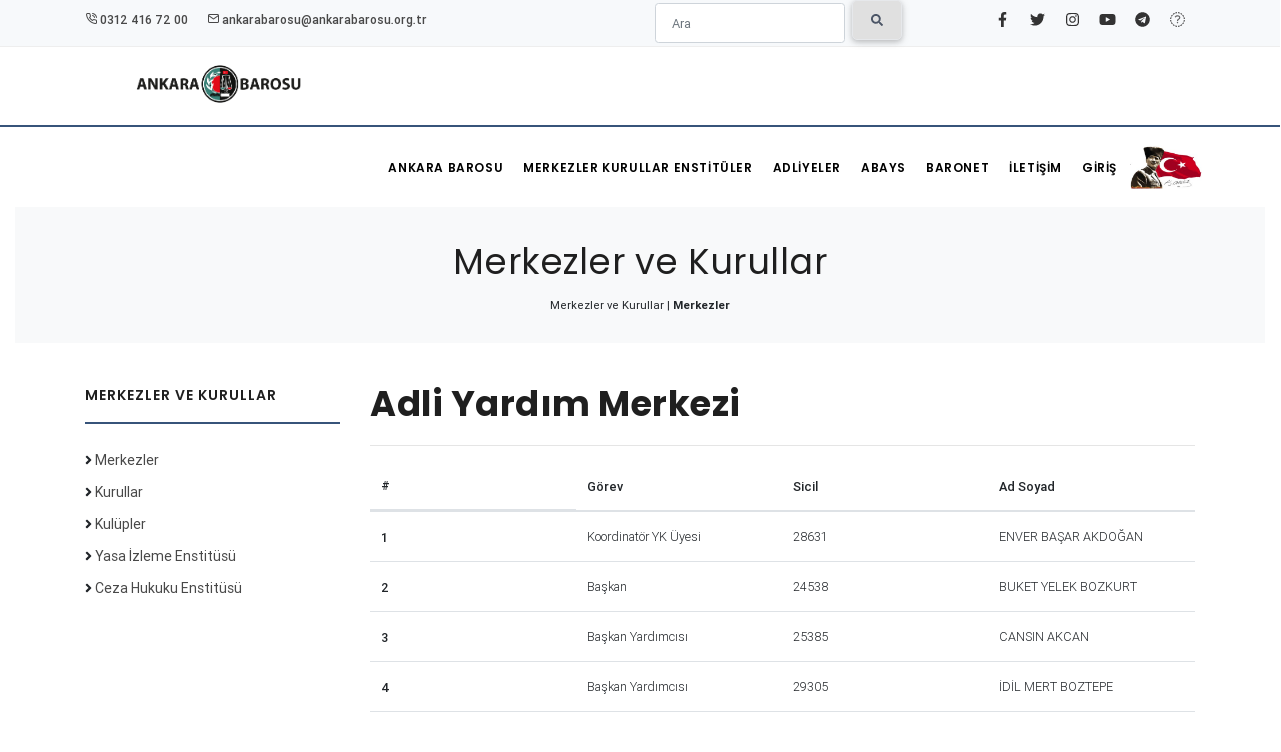

--- FILE ---
content_type: text/html; charset=utf-8
request_url: https://ankarabarosu.org.tr/Merkezler/1b7fb996-a41a-11eb-9877-000c29c9dfce
body_size: 7165
content:
<!DOCTYPE html>
<html lang="en" dir="ltr">

<head>
<meta name="viewport" content="width=device-width, initial-scale=1" />
  <meta charset="utf-8">
  
  <link href="https://fonts.googleapis.com/css?family=Poppins:100,200,400,500,600,700,800|Nunito:300,400,600,700,800" rel="stylesheet"> 
  <link href="/static/css/stylee.css"  type="text/css" rel="stylesheet" />
  <link href="/static/assets/vendor/font-awesome/css/all.min.css" rel="stylesheet">
  <link href="/static/css/mdb.min.css" rel="stylesheet">
  <link href="/static/css/bootstrap.min.css" rel="stylesheet"> 
  <link href="/static/css/datatables.min.css" type="text/css" rel="stylesheet">
  <link href="/static/css/custom_style.css" rel="stylesheet">
  <link href="/static/css/video-js.css" rel="stylesheet" />
  <link href="/static/css/fullcalendar.min.css" rel="stylesheet" />
  <link href="/static/css/style.css"  type="text/css" rel="stylesheet" />
  <link href="/static/css/slider.css"  type="text/css" rel="stylesheet" />
  <link href="/static/css/plugins.css"  type="text/css" rel="stylesheet" />
  <link href="/static/css/fontawesome.min.css"  type="text/css" rel="stylesheet" />
  <link rel="stylesheet" href="https://cdn.datatables.net/responsive/2.2.7/css/responsive.bootstrap.min.css"/>
  <link rel="stylesheet" href="https://cdn.jsdelivr.net/npm/leaflet@1.6.0/dist/leaflet.css"/>
  <link rel="stylesheet" href="https://cdnjs.cloudflare.com/ajax/libs/Leaflet.awesome-markers/2.0.2/leaflet.awesome-markers.css"/>
  <link rel="stylesheet" href="https://rawcdn.githack.com/python-visualization/folium/master/folium/templates/leaflet.awesome.rotate.css"/>

  <link rel="icon" href="/static/img/duyuru.png">
  <script src="https://www.google.com/recaptcha/api.js"></script>
  <!-- Google tag (gtag.js) -->
<script async src="https://www.googletagmanager.com/gtag/js?id=G-EZS582TV6Q"></script>
<script>
  window.dataLayer = window.dataLayer || [];
  function gtag(){dataLayer.push(arguments);}
  gtag('js', new Date());

  gtag('config', 'G-EZS582TV6Q');
</script>
  

  <title>Ankara Barosu Web Sayfası |  </title>
  <style>
    #toast-container{
      position: absolute;
      top: 5;
    }
  </style>
  <script>
    var flash_messages = [];
  </script>
  
    <script type="text/javascript" src="/static/js/lib/jquery-3.4.1.min.js"></script>
    <script type="text/javascript" src="/static/js/popper.min.js"></script>
    <script type="text/javascript" src="/static/js/lib/toastr.min.js"></script>
    <script type="text/javascript" src="/static/js/lib/datatables.min.js"></script>
    <script type="text/javascript" src="/static/js/lib/videojs-ie8.min.js"></script>
    <script type="text/javascript" src="/static/js/hls.js"></script>
    <script type="text/javascript" src="/static/js/jssor.slider-27.1.0.min.js"></script>
    <script type="text/javascript" src="/static/js/plugins.js"></script>
    <script type="text/javascript" src="/static/js/slider.js"></script>
    <script type="text/javascript" src="/static/js/lib/video.js"></script>
    <script type="text/javascript" src="/static/js/lib/moment.min.js"></script>
    <script type="text/javascript" src="/static/js/lib/fullcalendar.min.js"></script>
    <script type="text/javascript" src="/static/js/lib/dataTables.buttons.min.js"></script>
    <script type="text/javascript" src="/static/assets/vendor/font-awesome/js/all.min.js"></script>
    <script type="text/javascript" src="/static/js/lib/bootstrap.min.js"></script>
    <script type="text/javascript" src="/static/js/lib/bootstrap.bundle.min.js"></script>
    <script type="text/javascript" src="https://cdn.datatables.net/responsive/2.2.7/js/dataTables.responsive.min.js"></script>
    <script type="text/javascript" src="https://cdn.datatables.net/responsive/2.2.7/js/responsive.bootstrap.min.js"></script>

    <script>
      L_NO_TOUCH = false;
      L_DISABLE_3D = false;
   </script>
   <script src="https://cdn.jsdelivr.net/npm/leaflet@1.6.0/dist/leaflet.js"></script>
   <script src="https://cdnjs.cloudflare.com/ajax/libs/Leaflet.awesome-markers/2.0.2/leaflet.awesome-markers.js"></script>
    
    
  </head>
  
  <body class="white-skin">
    
  <style type="text/css">
   .col-half-offset {
      margin-left: 3.166666667%
   }

   .mouse_icon {
      cursor: pointer;
   }

   @media only screen and (max-width: 600px) {
      .logo_mobile {
         height: 60px !important;
         margin-top: 15px !important;
      }

      .mobile_hidden {
         display: none;
      }
   }
</style>
<div id="topbar" class="background-grey mobile_hidden">
   <div class="container">
      <div class="row">
         <div class="col-md-6">
            <ul class="top-menu">
               <li><a href="tel:03124167200"><i class="icon-phone-call"></i> 0312 416 72 00 </a></li>
               <li><a href="#"><i class="icon-mail"></i> ankarabarosu@ankarabarosu.org.tr</a></li>
            </ul>
         </div>
          <div class="col-md-3 d-none d-sm-block">
              <form class="form-inline" id="form-system-storage" action="/baro/arama/icerikler" method="POST" enctype="multipart/form-data">
                  <input id="uuid" name="uuid" type="hidden" value="">
<input id="csrf_token" name="csrf_token" type="hidden" value="ImFhODQ2MGY0MGQ0NzM5MmMxOTBmYTYyMTI4ZmY2ZmU5Y2IxYTU4ZTki.aXsd7Q.zE9TBq_I6D65KPbE56UZQqhNIoY">
                  <input name="query" class="form-control mr-sm-2" type="text" placeholder="Ara" aria-label="Search">
                   <button class="btn btn-light" type="submit" ><i class="fa fa-search"></i></button>
              </form>
              
          </div>
         <div class="col-md float-end d-none d-sm-block">
            <div class="social-icons social-icons-colored-hover">
               <ul>
                  <li class="social-facebook"><a href="https://www.facebook.com/AnkaraBarosu" target="_blank"><i class="fab fa-facebook-f"></i></a></li>
                  <li class="social-twitter"><a href="https://twitter.com/ankarabarosu" target="_blank"><i class="fab fa-twitter"></i></a></li>
                  <li class="social-dribbble"><a href="https://www.instagram.com/ankara.barosu/" target="_blank"><i class="fab fa-instagram"></i></a></li>
                  <li class="social-youtube"><a href="https://www.youtube.com/channel/UCVFjEGauBSDPv6T5QvxfR9g" target="_blank"><i class="fab fa-youtube"></i></a></li>
		  <li class="social-telegram"><a href="https://t.me/BaroAnkara" target="_blank"><i class="fab fa-telegram"></i></a></li>
		  <li class="social-threads"><a href="https://www.threads.net/@ankara.barosu" target="_blank"><i class="fab fa-threads"></i></a></li>
               </ul>
            </div>
         </div>
      </div>
   </div>
</div>

<header id="header">
   <div class="header-inner" style="border-bottom: 2px solid #37547a;">
      <div class="container" style="max-width: 1200px !important;">
         <div id="logo">
            <a href="/">
               <img src="/static/images/logo_ankara.png" class="img-responsive logo_mobile"
                  style="height: 74px; display: block;">
            </a>
         </div>
         <div id="search">
            <a id="btn-search-close" class="btn-search-close" aria-label="Arama formunu kapat"><i
                  class="icon-x"></i></a>
            <form class="search-form" action="#" method="get">
               <input class="form-control" name="q" type="text" placeholder="Aranacak Kelime" />
               <span class="text-muted">Yazmaya başlayın ve kapatmak için "Enter" veya "ESC" tuşuna basın</span>
            </form>
         </div>
         <div class="header-extras">
            <ul>
               <li>
                
               </li>
            </ul>
         </div>
         <div id="mainMenu-trigger"> <a class="lines-button x"><span class="lines"></span></a> </div>
         <div id="mainMenu">
            <div class="container">
               <nav>
                  <ul>
                     <li class="dropdown">
                        <a href='#'>ANKARA BAROSU</a>
                        <ul class="dropdown-menu">
                           <li><a href="/baro_tarihce">BARO TARİHÇESİ</a>
                           </li>
                           <li><a href="/baro_organlar">BARO ORGANLAR</a></li>
			   <li><a href="/static/Docs/sema.pdf">ORGANİZASYON ŞEMASI</a></li>
                        </ul>
                     </li>
                     <li class="dropdown">
                        <a href='#'>MERKEZLER KURULLAR ENSTİTÜLER</a>
                        <ul class="dropdown-menu">
                           <li><a href="/merkezler/">MERKEZLER</a></li>
                           <li><a href="/kurullar/">KURULLAR</a></li>

                           </li>
                           <li><a href="/kulupler/">KULÜPLER</a></li>
                           <li><a href="http://www.avsa.org.tr/" target="_blank">AVUKATLIK VE STAJ AKADEMİSİ</a></li>
                           <li><a href="/cezahukuku/">CEZA HUKUKU ENSTİTÜSÜ</a></li>
                           <li><a href="http://yasaizleme.org.tr/" target="_blank">YASA İZLEME ENSTİTÜSÜ </a></li>
                        </ul>
                     </li>
                     <li class="dropdown">
                        <a href='#'>ADLİYELER</a>
                        <ul class="dropdown-menu">
                        
                           <li><a href="/ankara_adliye/3f558c7e-a5e1-11eb-98c3-000c29c9dfce">Merkez Adliye Yerleşim Planı ve Telefon Listesi</a></li>
                        
                           <li><a href="/ankara_adliye/6313504c-a5e1-11eb-98c3-000c29c9dfce">Batı Adliyesi Yerleşim Planı ve Telefon Listesi</a></li>
                        
                           <li><a href="/ankara_adliye/b60a90cc-a67b-11eb-b4bb-000c29c9dfce">Balgat Ek Hizmet Binası Yerleşim Planı ve Telefon Listesi</a></li>
                        
                           <li><a href="/ankara_adliye/f22e2c12-a67b-11eb-b4bb-000c29c9dfce">Dışkapı Ek Hizmet Binası Yerleşim Planı ve Telefon Listesi</a></li>
                        
                           <li><a href="/ankara_adliye/a6e9b78e-a67c-11eb-b4bb-000c29c9dfce">Ankara İlçe Adliyeleri Telefon Listesi</a></li>
                        
                           <li><a href="/ankara_adliye/15f3ddc0-a67e-11eb-b4bb-000c29c9dfce">İcra Daireleri IBAN Numaraları</a></li>
                        
                           <li><a href="/ankara_adliye/a88b671c-0faa-11ec-86d5-000c29c9dfce">Söğütözü Ek Hizmet Binası Yerleşim Planı ve Telefon Listesi</a></li>
                        
                           <li><a href="/ankara_adliye/7d1a2dfe-90ee-11ed-b835-000c29c9dfce">İcra Hakimlikleri ve İcra Müdürlükleri Yerleşim Planı ve Telefon Listesi</a></li>
                        
                           <li><a href="/ankara_adliye/f2b22c22-7240-11ee-9863-000c29c9dfce">İdare Mahkemeleri Yerleşim Planı ve Telefon Listesi</a></li>
                        
                           <li><a href="/ankara_adliye/273308f4-7241-11ee-9863-000c29c9dfce">Vergi Mahkemeleri Yerleşim Planı ve Telefon Listesi</a></li>
                        
                           <li><a href="/ankara_adliye/4ce5f1ee-7241-11ee-9863-000c29c9dfce">Fikri ve Sınai Haklar Mahkemeleri Yerleşim Planı ve Telefon Listesi</a></li>
                        
                           <li><a href="/ankara_adliye/6810b88a-7241-11ee-9863-000c29c9dfce">Bölge İdare Mahkemeleri (İstinaf) Yerleşim Planı ve Telefon Listesi</a></li>
                        
                        </ul>
                     </li>
		     <li><a target=”_blank”  href="https://www.abays.org.tr/">ABAYS</a></li>
                     
                        <li><a target=”_blank”  href="https://ankara.sddbaro.net/login">BARONET</a></li>
                        <li><a href="/baro/iletisim/">İLETİŞİM</a></li>
			<li><a href="https://ankarabarosu.org.tr/login">GİRİŞ</a></li>
			<li style="height: 80px; display: flex; align-items: center;"><img width="80px;" src="/static/images/logosag.jpg"></li>
		    
                  </ul>
               </nav>
            </div>
         </div>
	</div>
   </div>
</header>
  
    


  <main class="container-fluid ">
    

    
        <section id="page-title" style="padding: 20px 0 10px 0;">
    <div class="container">
       <div class="page-title">
          <h1>
<h1>
  Merkezler ve Kurullar


</h1>
<div class="small m-b-20">
  Merkezler ve Kurullar | <font style="font-weight: bold;"> Merkezler </font>
</div>
</h1>
          
       </div>
    </div>
</section>
<section id="page-content" class="sidebar-right">
    <div class="container">
       <div class="row">
       
            <div class="sidebar col-md-3 mobile_hidden">
                <div class="widget clearfix widget-categories">
                    
                        <h4 class="widget-title" style="border-bottom: 2px solid #37547a; padding-bottom: 15px;">Merkezler ve Kurullar</h4>
<ul class="list list-arrow-icons">
   <li><i class="fa fa-angle-right"></i> <a href="/merkezler/" style="">Merkezler</a></li>
   <li><i class="fa fa-angle-right"></i> <a href="/kurullar/" style="">Kurullar</a></li>
   <!--<li><i class="fa fa-angle-right"></i> <a href="/komisyonlar/" style="">Komisyonlar</a></li> -->
   <li><i class="fa fa-angle-right"></i> <a href="/kulupler/" style="">Kulüpler</a></li>
   <li><i class="fa fa-angle-right"></i> <a href="http://yasaizleme.org.tr/">Yasa İzleme Enstitüsü</a></li>
   <li><i class="fa fa-angle-right"></i> <a href="/cezahukuku/">Ceza Hukuku Enstitüsü</a></li>
</ul> 
                    
                </div>
            </div>
       
        
        <div class="content col-lg-9 col-md-9">
            <div id="blog" class="single-post">
                <div class="post">
                    <div class="post-item-wrap">
                        
                        <div class="post-item-description  ">
                            

                            
<h1 class="card-title h1-responsive font-bold"><strong>Adli Yardım Merkezi</strong></h1>
<hr>
<table class="table  mb-0  table-fixed">
  <thead>
    <tr>
      <th scope="col" class="d-none d-lg-block">#</th>
      <th scope="col">Görev</th>
      <th scope="col">Sicil</th>
      <th scope="col">Ad Soyad</th>
    </tr>
  </thead>
  <tbody>
    
    <tr>
      <th scope="row" class="d-none d-lg-block">1</th>
      <td>Koordinatör YK Üyesi</td>
      <td>
        <a href="/avukat/28631">
          28631</td>
      </a>
      <td>
        <a href="/avukat/28631">
          ENVER BAŞAR AKDOĞAN</td>
      </a></td>
    </tr>
    
    <tr>
      <th scope="row" class="d-none d-lg-block">2</th>
      <td>Başkan</td>
      <td>
        <a href="/avukat/24538">
          24538</td>
      </a>
      <td>
        <a href="/avukat/24538">
          BUKET YELEK BOZKURT</td>
      </a></td>
    </tr>
    
    <tr>
      <th scope="row" class="d-none d-lg-block">3</th>
      <td>Başkan Yardımcısı</td>
      <td>
        <a href="/avukat/25385">
          25385</td>
      </a>
      <td>
        <a href="/avukat/25385">
          CANSIN AKCAN</td>
      </a></td>
    </tr>
    
    <tr>
      <th scope="row" class="d-none d-lg-block">4</th>
      <td>Başkan Yardımcısı</td>
      <td>
        <a href="/avukat/29305">
          29305</td>
      </a>
      <td>
        <a href="/avukat/29305">
          İDİL MERT BOZTEPE</td>
      </a></td>
    </tr>
    
    <tr>
      <th scope="row" class="d-none d-lg-block">5</th>
      <td>Başkan Yardımcısı</td>
      <td>
        <a href="/avukat/30273">
          30273</td>
      </a>
      <td>
        <a href="/avukat/30273">
          ORKUN TEKİN</td>
      </a></td>
    </tr>
    
    <tr>
      <th scope="row" class="d-none d-lg-block">6</th>
      <td>Başkan Yardımcısı</td>
      <td>
        <a href="/avukat/33564">
          33564</td>
      </a>
      <td>
        <a href="/avukat/33564">
          ÇAĞDAŞ BARAN BAŞ</td>
      </a></td>
    </tr>
    
    <tr>
      <th scope="row" class="d-none d-lg-block">7</th>
      <td>Başkan Yardımcısı</td>
      <td>
        <a href="/avukat/35484">
          35484</td>
      </a>
      <td>
        <a href="/avukat/35484">
          KAAN GÜVENÇ ÖZKAN</td>
      </a></td>
    </tr>
    
    <tr>
      <th scope="row" class="d-none d-lg-block">8</th>
      <td>Başkan Yardımcısı</td>
      <td>
        <a href="/avukat/36623">
          36623</td>
      </a>
      <td>
        <a href="/avukat/36623">
          AYSU CANBOLAT</td>
      </a></td>
    </tr>
    
    <tr>
      <th scope="row" class="d-none d-lg-block">9</th>
      <td>Genel Sekreter</td>
      <td>
        <a href="/avukat/30921">
          30921</td>
      </a>
      <td>
        <a href="/avukat/30921">
          CEMRE ŞAHİN</td>
      </a></td>
    </tr>
    
    <tr>
      <th scope="row" class="d-none d-lg-block">10</th>
      <td>Sayman</td>
      <td>
        <a href="/avukat/38508">
          38508</td>
      </a>
      <td>
        <a href="/avukat/38508">
          ARİF SELİM ÖZDAŞ</td>
      </a></td>
    </tr>
    
    <tr>
      <th scope="row" class="d-none d-lg-block">11</th>
      <td>Üye</td>
      <td>
        <a href="/avukat/19367">
          19367</td>
      </a>
      <td>
        <a href="/avukat/19367">
          HANDE URAY</td>
      </a></td>
    </tr>
    
    <tr>
      <th scope="row" class="d-none d-lg-block">12</th>
      <td>Üye</td>
      <td>
        <a href="/avukat/22562">
          22562</td>
      </a>
      <td>
        <a href="/avukat/22562">
          GÖZDE YAĞMUR ERTÜRK</td>
      </a></td>
    </tr>
    
    <tr>
      <th scope="row" class="d-none d-lg-block">13</th>
      <td>Üye</td>
      <td>
        <a href="/avukat/22563">
          22563</td>
      </a>
      <td>
        <a href="/avukat/22563">
          AYŞENUR BOZDOĞAN</td>
      </a></td>
    </tr>
    
    <tr>
      <th scope="row" class="d-none d-lg-block">14</th>
      <td>Üye</td>
      <td>
        <a href="/avukat/23270">
          23270</td>
      </a>
      <td>
        <a href="/avukat/23270">
          PINAR SARP</td>
      </a></td>
    </tr>
    
    <tr>
      <th scope="row" class="d-none d-lg-block">15</th>
      <td>Üye</td>
      <td>
        <a href="/avukat/26092">
          26092</td>
      </a>
      <td>
        <a href="/avukat/26092">
          SATI HİLAL BENLİ</td>
      </a></td>
    </tr>
    
    <tr>
      <th scope="row" class="d-none d-lg-block">16</th>
      <td>Üye</td>
      <td>
        <a href="/avukat/26664">
          26664</td>
      </a>
      <td>
        <a href="/avukat/26664">
          MEHMET CAN SERDAR</td>
      </a></td>
    </tr>
    
    <tr>
      <th scope="row" class="d-none d-lg-block">17</th>
      <td>Üye</td>
      <td>
        <a href="/avukat/30448">
          30448</td>
      </a>
      <td>
        <a href="/avukat/30448">
          ŞAMİL YALÇINKAYA</td>
      </a></td>
    </tr>
    
    <tr>
      <th scope="row" class="d-none d-lg-block">18</th>
      <td>Üye</td>
      <td>
        <a href="/avukat/30587">
          30587</td>
      </a>
      <td>
        <a href="/avukat/30587">
          GÖKŞAN YILMAZ</td>
      </a></td>
    </tr>
    
    <tr>
      <th scope="row" class="d-none d-lg-block">19</th>
      <td>Üye</td>
      <td>
        <a href="/avukat/34913">
          34913</td>
      </a>
      <td>
        <a href="/avukat/34913">
          EZGİ CEREN AKALIN</td>
      </a></td>
    </tr>
    
    <tr>
      <th scope="row" class="d-none d-lg-block">20</th>
      <td>Üye</td>
      <td>
        <a href="/avukat/35126">
          35126</td>
      </a>
      <td>
        <a href="/avukat/35126">
          ÖZGENUR BAYRAM</td>
      </a></td>
    </tr>
    
    <tr>
      <th scope="row" class="d-none d-lg-block">21</th>
      <td>Üye</td>
      <td>
        <a href="/avukat/37058">
          37058</td>
      </a>
      <td>
        <a href="/avukat/37058">
          GÜLBEYAZ KÜÇÜKYILMAZ</td>
      </a></td>
    </tr>
    
    <tr>
      <th scope="row" class="d-none d-lg-block">22</th>
      <td>Üye</td>
      <td>
        <a href="/avukat/38623">
          38623</td>
      </a>
      <td>
        <a href="/avukat/38623">
          ESRA BOZATOĞRUL</td>
      </a></td>
    </tr>
    
    <tr>
      <th scope="row" class="d-none d-lg-block">23</th>
      <td>Üye</td>
      <td>
        <a href="/avukat/42966">
          42966</td>
      </a>
      <td>
        <a href="/avukat/42966">
          NESRİN KAYA</td>
      </a></td>
    </tr>
    
    <tr>
      <th scope="row" class="d-none d-lg-block">24</th>
      <td>Üye</td>
      <td>
        <a href="/avukat/43200">
          43200</td>
      </a>
      <td>
        <a href="/avukat/43200">
          HAKAN KÜÇÜKKARAMUKLU</td>
      </a></td>
    </tr>
    
    <tr>
      <th scope="row" class="d-none d-lg-block">25</th>
      <td>Üye</td>
      <td>
        <a href="/avukat/43873">
          43873</td>
      </a>
      <td>
        <a href="/avukat/43873">
          BERHAN YİĞİT KOCA</td>
      </a></td>
    </tr>
    
    <tr>
      <th scope="row" class="d-none d-lg-block">26</th>
      <td>Üye</td>
      <td>
        <a href="/avukat/44205">
          44205</td>
      </a>
      <td>
        <a href="/avukat/44205">
          EKREM GÖKDEMİR</td>
      </a></td>
    </tr>
    
    <tr>
      <th scope="row" class="d-none d-lg-block">27</th>
      <td>Üye</td>
      <td>
        <a href="/avukat/44393">
          44393</td>
      </a>
      <td>
        <a href="/avukat/44393">
          EMİNE NUR OĞUZ</td>
      </a></td>
    </tr>
    
    <tr>
      <th scope="row" class="d-none d-lg-block">28</th>
      <td>Üye</td>
      <td>
        <a href="/avukat/45060">
          45060</td>
      </a>
      <td>
        <a href="/avukat/45060">
          İPEK İNANÇLI</td>
      </a></td>
    </tr>
    
    <tr>
      <th scope="row" class="d-none d-lg-block">29</th>
      <td>Üye</td>
      <td>
        <a href="/avukat/45305">
          45305</td>
      </a>
      <td>
        <a href="/avukat/45305">
          AYTEN KARASU</td>
      </a></td>
    </tr>
    
    <tr>
      <th scope="row" class="d-none d-lg-block">30</th>
      <td>Üye</td>
      <td>
        <a href="/avukat/47351">
          47351</td>
      </a>
      <td>
        <a href="/avukat/47351">
          ALEYNA AKCAKAVAKLI</td>
      </a></td>
    </tr>
    
    <tr>
      <th scope="row" class="d-none d-lg-block">31</th>
      <td>Üye</td>
      <td>
        <a href="/avukat/47677">
          47677</td>
      </a>
      <td>
        <a href="/avukat/47677">
          VOLKAN PİRİ</td>
      </a></td>
    </tr>
    
    <tr>
      <th scope="row" class="d-none d-lg-block">32</th>
      <td>Üye</td>
      <td>
        <a href="/avukat/47962">
          47962</td>
      </a>
      <td>
        <a href="/avukat/47962">
          DİLAN AKILÇAĞI</td>
      </a></td>
    </tr>
    
  </tbody>
</table>

<div>
  <h4 class="h4-responsive mt-4">
    Belgeler
  </h4>
    <table class="table mb-0 ">              
      <tbody>
        
        <tr>
          <td>Adli Yardım Çalışma Yönergesi</td>                  
          <td>
            <a href="/serve/file/7dd010b0-bc7a-11ef-97dd-000c29c9dfce/ADLI_YARDIM_CALISMA_YONERGESI_.docx">
              <i class="fas fa-file-download"></i>
            </a>
          </td>
        </tr>
        
        <tr>
          <td>Adli Yardım Merkezi başvuru için gerekli belgeler</td>                  
          <td>
            <a href="/serve/file/1dffab26-9783-11ef-b660-000c29c9dfce/aym_2024.pdf">
              <i class="fas fa-file-download"></i>
            </a>
          </td>
        </tr>
        
        <tr>
          <td>aobf</td>                  
          <td>
            <a href="/serve/file/6fe6c0ce-a41a-11eb-9877-000c29c9dfce/aobf.doc">
              <i class="fas fa-file-download"></i>
            </a>
          </td>
        </tr>
        
        <tr>
          <td>AYM_GorusmeTutanagi</td>                  
          <td>
            <a href="/serve/file/77431a34-a41a-11eb-9877-000c29c9dfce/AYM_GorusmeTutanagi.doc">
              <i class="fas fa-file-download"></i>
            </a>
          </td>
        </tr>
        
        <tr>
          <td>AYM_UcretTalepFormu</td>                  
          <td>
            <a href="/serve/file/7e4ee9a2-a41a-11eb-9877-000c29c9dfce/AYM_UcretTalepFormu.doc">
              <i class="fas fa-file-download"></i>
            </a>
          </td>
        </tr>
        
      </tbody>
    </table>
</div>

                        </div>
                    </div>
                </div>
             </div>
          </div>
       </div>
    </div>
</section>
    

    




    <style>

        .cookie-notice {
            position: fixed;
            display: flex;
            justify-content: center;
            align-items: center;
            padding: 1rem 0;
            bottom: 0;
            width: 100%;
            background: #191919;
            color: #F6F6F6;
            font-size: 1.2rem;
            z-index: 999;
        }

        .cookie-notice a {
            color: #F6F6F6;
        }

        .cookie-notice a:hover {
            text-decoration: none;
        }

        .cookie-notice a:visited {
            color: #F6F6F6;
        }

        .cookie-notice .cookie {
            font-size: 2.2rem;
            margin-right: 0.3rem;
            margin-left: 1rem;
        }

        .cookie-notice .accept-cookies {
            cursor: pointer;
            border: none;
            outline: none;
            background: #F6F6F6;
            color: #191919;
            font-weight: 700;
            padding: 0.5rem 1.5rem;
            margin-right: 1rem;
            margin-left: 3rem;
            transition: 0.35s ease;
        }

        .cookie-notice .accept-cookies:hover {
            box-shadow: 0.01rem 0.01rem 0.1rem #DDDDDD;
        }


    </style>


    <script>
        if ($('.cookie-notice').length) {
            $('.accept-cookies').on('click', function () {
                // Following code can be placed in AJAX .done
                width = $('.cookie-notice').width();
                $('.cookie-notice').animate({
                    left: '-=' + width
                }, 250, 'linear', function () {
                    // animation is complete, remove element from DOM
                    $(this).remove();
                });
                document.cookie = "cookies=Accepted; expires=Thu, 31 Dec 2024 00:00:00 UTC; path=/";
            });
        }


    </script>


    <div id='m'></div>
  </main>
  <footer id="footer" style="color: white;  bottom: 0;  width: 100%; height: 60px; background-color: #37547A;">
  <div class="p-3" style="background-color: #37547a !important; ">
     <div class="row text-center">
         <div class="col-4">
           <a href="/cerez_politikasi" class="text-white">Çerez Politikası</a>
         </div>
            <div class="col-4">
               <div class="copyright-text text-center">&copy; Copyright 2021 - Ankara Barosu </div>
            </div>
            <div class="col-4">
              <a href="/kvkk" class="text-white"> KVKK Aydınlatma Metni</a>
            </div>
         </div>
     </div>
  </div>
  <a id="scrollTop"><i class="icon-chevron-up text-white"></i><i class="icon-chevron-up"></i></a>
</footer>
  
  <script id="handlebars-modal" type="text/x-handlebars-template">
    <div class="modal fade" id="genericModalT" tabindex="-1" role="dialog" aria-labelledby="sppModalLabel" aria-hidden="true">
      <div class="modal-dialog modal-notify {{modalClass}}" role="document">
        <div class="modal-content">
          <div class="modal-header">
            <p class="heading lead">{{modalHeader}}</p>
            <button type="button" class="close" data-dismiss="modal" aria-label="Close">
              <span aria-hidden="true" class="white-text">&times;</span>
            </button>
          </div>
          <div class="modal-body">
            <div class="text-center">
              <i class="{{majorIcon}}"></i>
              <p id="confirm-text">{{modalText}}</p>
            </div>
          </div>
          <div class="modal-footer justify-content-center">
            <a type="button" class="{{dismissButtonClass}}" data-dismiss="modal">{{dismissButtonText}}</a>
            <a id="confirmed-url" href="{{okUrl}}" type="button" class="{{okButtonClass}}">{{okButtonText}}</a>
          </div>
        </div>
      </div>
    </div>
  </script>
  

    <script src="/static/js/fontawesome.min.js"></script>
    <script type="text/javascript" src="/static/js/functions.js"></script>
    <script type="text/javascript" src="/static/js/lib/rxjs.umd.min.js"></script>
    <script type="text/javascript" src="/static/js/lib/mdb.min.js"></script>
    <script type="text/javascript" src="/static/js/lib/handlebars.min.js"></script>
    <script type="text/javascript" src="/static/js/utils/generics.js"></script>
    <script type="text/javascript" src="/static/js/site.js"></script>
    <script type="text/javascript" src="/static/js/component/tinymce/tinymce.min.js"></script>
    <script>
    $(document).ready(function() {
      $('.mdb-select').materialSelect();
    });
    </script>
  


  <div class="modal fade" id="baroModal" tabindex="-1" aria-labelledby="baroModalTitle" aria-hidden="true">
    <div class="modal-dialog">
      <div class="modal-content">
        <div class="modal-header">
          <h5 class="modal-title" id="baroModalTitle"></h5>
        </div>
        <div class="modal-body">
          <p id='baroModalText'>Modal body text goes here.</p>
        </div>
        <div class="modal-footer">
          <button type="button" class="btn btn-secondary" data-dismiss="modal">Vazgeç</button>
          <a id='baroModalAction' class='btn' href='#'>Devam et</a>
        </div>
      </div>
    </div>
  </div>
  <script type="text/javascript">
    $('#baroModal').modal({show:false});
    $('.modal-request').click(function(e){
      e.preventDefault();
      let url = $(this).data("confirm-url");
      let modalText = $(this).data("confirm-text");
      let modalType = $(this).data("modal-type");
      let titleClasses = ['text-body', 'text-danger'];
      let actionClasses = ['btn-primary', 'btn-danger'];

      if (modalType == 'danger'){
        $('#baroModalTitle').html('Dikkat');
        $('#baroModalTitle').removeClass(titleClasses);
        $('#baroModalTitle').addClass('text-danger');
        $('#baroModalAction').removeClass(actionClasses);
        $('#baroModalAction').addClass('btn-danger');
        $('#baroModalAction').attr('href', url);
      }

      $('#baroModalText').html(modalText);
      $('#baroModal').modal('show');
    });
  </script>
</body>

</html>

--- FILE ---
content_type: text/css
request_url: https://ankarabarosu.org.tr/static/css/custom_style.css
body_size: 865
content:
.pagination-page-info {
    padding: .6em;
    padding-left: 0;
    width: 40em;
    margin: .5em;
    margin-left: 0;
    font-size: 12px;
}
.pagination-page-info b {
    color: black;
    background: #6aa6ed;
    padding-left: 2px;
    padding: .1em .25em;
    font-size: 150%;
}
.text-black {
    color:#000 !important;
}

.my-custom-scrollbar {
    position: relative;
    height: 200px;
    overflow: auto;
    }
.table-wrapper-scroll-y {
    display: block;
    }

.dropdown:hover>.dropdown-menu {
    display: block;
}
.dropdown>.dropdown-toggle:active {
    pointer-events: none;
}

@media (max-width:899px) and (min-width:600px) {
    .custom-margin-top {
        margin-top: 12vh !important;
    }
    .custom-margin-top-admin{
        margin-top: 17vh !important;
    }
}

@media (min-width:900px) {
    .custom-margin-top {
        margin-top: 14vh !important;
    }
    .custom-margin-top-admin{
        margin-top: 18vh !important;
    }
}

@media (max-width:599px) {
    .custom-margin-top {
        margin-top: 12vh !important;
    }
    .custom-margin-top-admin{
        margin-top: 17vh !important;
    }
}

.slider-yazi h1 {
    z-index: 1;
    position: relative;
    font-size: 60px;
}

.slider-yazi {
    float: center;
    padding: 150px;
}

.slider-yazi a {
    margin-top: 30px !important;
}

.slider-yazi img {
    width: 400px;
    position: relative;
    padding: 40px;
}
/*jssor slider loading skin spin css*/

.jssorl-009-spin img {
    animation-name: jssorl-009-spin;
    animation-duration: 1.6s;
    animation-iteration-count: infinite;
    animation-timing-function: linear;
}

@keyframes jssorl-009-spin {
    from {
        transform: rotate(0deg);
    }
    to {
        transform: rotate(360deg);
    }
}
/*jssor slider bullet skin 032 css*/

.jssorb032 {
    position: absolute;
}

.jssorb032 .i {
    position: absolute;
    cursor: pointer;
}

.jssorb032 .i .b {
    fill: #fff;
    fill-opacity: 0.7;
    stroke: #000;
    stroke-width: 1200;
    stroke-miterlimit: 10;
    stroke-opacity: 0.25;
}

.jssorb032 .i:hover .b {
    fill: #000;
    fill-opacity: .6;
    stroke: #fff;
    stroke-opacity: .35;
}

.jssorb032 .iav .b {
    fill: #000;
    fill-opacity: 1;
    stroke: #fff;
    stroke-opacity: .35;
}

.jssorb032 .i.idn {
    opacity: .3;
}
/*jssor slider arrow skin 051 css*/

.jssora051 {
    display: block;
    position: absolute;
    cursor: pointer;
}

.jssora051 .a {
    fill: none;
    stroke: #fff;
    stroke-width: 360;
    stroke-miterlimit: 10;
}

.jssora051:hover {
    opacity: .8;
}

.jssora051.jssora051dn {
    opacity: .5;
}

.jssora051.jssora051ds {
    opacity: .3;
    pointer-events: none;
}

.aditem{
    opacity: .7;
}

.aditem:hover{
    opacity: 1;
    cursor: pointer;
}

.icon-8 {
    background: url('../img/sprite2.png') no-repeat -24px -2px;
    width: 72px;
    height: 71px;
    margin: auto;
    margin-bottom: 20px;
}

.icon-7 {
    background: url('../img/sprite2.png') no-repeat -24px -106px;
    width: 95px;
    height: 71px;
    margin: auto;
    margin-bottom: 20px;
}

.icon-6 {
    background: url('../img/sprite2.png') no-repeat -24px -202px;
    width: 132px;
    height: 71px;
    margin: auto;
    margin-bottom: 20px;
}

.icon-5 {
    background: url('../img/sprite2.png') no-repeat -24px -302px;
    width: 55px;
    height: 71px;
    margin: auto;
    margin-bottom: 10px;
    margin-top: 10px;
}

.icon-4 {
    background: url('../img/sprite2.png') no-repeat -233px -2px;
    width: 72px;
    height: 71px;
    margin: auto;
    margin-bottom: 20px;
}

.icon-3 {
    background: url('../img/sprite2.png') no-repeat -235px -98px;
    width: 70px;
    height: 71px;
    margin: auto;
    margin-bottom: 20px;
}

.icon-2 {
    background: url('../img/sprite2.png') no-repeat -235px -202px;
    width: 71px;
    height: 71px;
    margin: auto;
    margin-bottom: 20px;
}

.icon-1 {
    background: url('../img/sprite2.png') no-repeat -235px -307px;
    width: 61px;
    height: 71px;
    margin: auto;
    margin-bottom: 20px;
}


--- FILE ---
content_type: text/css
request_url: https://ankarabarosu.org.tr/static/css/style.css
body_size: 2475
content:
@import url("responsive.css");

html,
body,

html {
  font-family: system-ui;
}

.orange_hover:hover {
  transition: all 0.2s ease-in-out;
  color: #FFD700 !important;
}

.intro {
  height: 100%;
}

.intro {
  background: url("/static/images/login.jpg")no-repeat center center;
  background-size: cover;
}

.custom-navbar .dropdown .dropdown-menu.dropdown-primary .dropdown-item:hover {
  background-color: #ffa726 !important;
}

.dropdown-info .dropdown-content li span:hover,
.dropdown-info .dropdown-content li.active {
  background-color: #ffa726 !important;
}

.dropdown-content li>span {
  color: #000;
}

.custom-gradient {
  background-color: #ffa726;
  /* For browsers that do not support gradients */
  background-image: linear-gradient(white, #ffa726);
  /* Standard syntax (must be last) */
}

.dropzone.dz-started .dz-message {
  display: inherit;
}

.dropzone .dz-preview {
  width: 100%;
  min-height: auto;
}

.dropzone .dz-preview .dz-details {
  color: #607d8b;
}

.dropzone .dz-preview.dz-file-preview .dz-image {
  background: #ffffff;
  width: 100%;
  height: 100px;
  border: 1px solid #ffa726;
}

.dropzone .dz-preview .dz-details .dz-filename span,
.dropzone .dz-preview .dz-details .dz-size span {
  background-color: rgba(255, 255, 255, 0);
}

.dropzone .dz-preview .dz-progress .dz-upload {
  background: #ffa726;
}

.dropzone .dz-preview .dz-details {
  padding: 10px;
}

.dropzone .dz-preview .dz-progress {
  position: relative;
  margin-top: -20px;
  border: 1px solid #ffa726;
}

.dropzone .dz-preview .dz-details .dz-filename:hover span {
  border: 0;
  background-color: rgba(255, 255, 255, 0);
}

.dropzone .dz-preview .dz-image {
  margin: 0 auto;
}

.dropzone .dz-preview:hover .dz-image img {
  filter: blur(100px)
}

.dropzone .dz-preview.dz-image-preview {
  border: 1px solid #ffa726;
  padding: 10px;
  border-radius: 20px;
}

.custom-icon .svg-inline--fa {
  font-size: 1.5rem;
  padding-top: 5px;
}

.custom-file-name:after {
  content: attr(data-content) !important;
  position: absolute;
  top: 0px;
  left: 0px;
  display: block;
  height: 100%;
  overflow: hidden;
  padding: 0.5rem 1rem;
}

.input-default-js {
  width: 0.1px;
  height: 0.1px;
  opacity: 0;
  overflow: hidden;
  position: absolute;
  z-index: -1;
}

.input-default-js+label {
  text-overflow: ellipsis;
  white-space: nowrap;
  cursor: pointer;
  display: inline-block;
  overflow: hidden;
  color: #000;
}

.input-default-js:focus+label {
  border-color: #80bdff;
  outline: 0;
  box-shadow: 0 0 0 0.2rem rgba(0, 123, 255, .15);
}

.input-default-js+label {
  border: 1px solid rgba(33, 47, 41, .2);
  background-color: transparent;
  padding: 0;
}

.input-default-js+label span {
  padding: 0.425rem .7rem;
  color: #495057;
}

.input-default-js+label span:not(.span-browse) {
  width: 200px;
  display: inline-block;
  text-overflow: ellipsis;
  white-space: nowrap;
  overflow: hidden;
  vertical-align: top;
}

.input-default-js+label .span-browse {
  height: 100%;
  color: #000;
  background-color: #E8EBEF;
  border-left: 1px solid rgba(33, 47, 41, .2);
  display: inline-block;
  padding: 0.425rem .8rem;
  color: #495057;
}

.navbar-nav li a {
  font-weight: bolder;

}

.navbar-nav li:hover {
  color: #697692;
  text-decoration: underline;
}

@media screen and (max-width: 50em) {
  .input-default-js+label .span-browse {
    display: block;
  }
}

.label-for-default-js {
  width: 100%;
  height: calc(2.25rem + 2px);
}

.file-input-field {
  position: relative
}

.file-input-field .file-path-wrapper {
  overflow: hidden;
  padding-left: 10px;
  height: 2.5rem
}

.file-input-field input .file-path {
  width: 100%;
  height: 36px
}

.file-input-field .btn {
  background: #ffb300 !important;
  float: left
}

.file-input-field span {
  cursor: pointer
}

.file-input-field input[type=file] {
  position: absolute;
  top: 0;
  right: 0;
  left: 0;
  bottom: 0;
  width: 100%;
  margin: 0;
  padding: 0;
  cursor: pointer;
  opacity: 0;
  filter: alpha(opacity=0)
}

.file-input-field input[type=file]::-webkit-file-upload-button {
  display: none
}

.img-center {
  min-height: 233px;
  max-height: 200px;
}



.kapsayicidiv {
  margin: 0;
  width: 100%;
  height: 100%;
}

.wrapper {
  width: 100%;
  height: 100%;
  align-items: center;
  justify-content: center;
  display: flex;
  flex-direction: column;

}

.form {
  width: 50%;
  height: 450px;
  align-items: center;
  background-color: #fff;
  justify-content: center;
  display: flex;
  border-radius: 15px;

}

.formmain {
  align-items: center;
  flex-direction: column;
  justify-content: center;
  display: flex;
}

.formmain form {
  text-align: center;
}

.formmain form input {
  margin-top: 10px;
  border-radius: 5px;
  border: none;
  border-bottom: 1px solid #37537A;
}

.formmain img {
  width: 100%;
}

.btn:hover {
  background-color: #275693 !important;
}

.anlasmaliK li a {
  color: white;
}

.anlasmaliK li {
  text-align: center;
}

.anlasmaliK li a:hover {
  color: red !important;
  font-size: 13px;
}


.yonerge {
  transition: 0.8s;
  margin: auto;
  border-radius: 5px;
  padding: 2px;
}

.yonerge:hover {
  font-size: 21px !important;
}


.kitaplist li {
  text-align: center;
}

.kitaplist li a {
  color: white;
  font-size: 18px;
}

.kitaplist li a:hover {
  color: #1a3353 !important;
  font-size: 18px;
  border-bottom: 1px solid white;
}

.arama {
  flex-direction: row;
}

.arama div form {
  text-align: center;
  justify-content: center;
  align-items: center;
}


/* slideimg  */
.scroll-up {
  height: 300px;
  overflow: hidden;
  position: relative;
}

.scroll-up .inner {
  position: absolute;
  width: 100%;
  height: 100%;
  margin: 0;
  line-height: 50px;
  text-align: center;
  /* Starting position */
  -moz-transform: translateY(100%);
  -webkit-transform: translateY(100%);
  transform: translateY(100%);
  /* Apply animation to this element */
  -moz-animation: scroll-up 15s linear infinite;
  -webkit-animation: scroll-up 15s linear infinite;
  animation: scroll-up 15s linear infinite;
}

.scroll-up .inner:hover {
  -webkit-animation-play-state: paused;
  -moz-animation-play-state: paused;
  -o-animation-play-state: paused;
  animation-play-state: paused;
}

/* Move it (define the animation) */
@-moz-keyframes scroll-up {
  0% {
    -moz-transform: translateY(-100%);
  }

  100% {
    -moz-transform: translateY(-100%);
  }
}

@-webkit-keyframes scroll-up {
  0% {
    -webkit-transform: translateY(100%);
  }

  100% {
    -webkit-transform: translateY(-100%);
  }
}

@keyframes scroll-up {
  0% {
    -moz-transform: translateY(100%);
    /* Browser bug fix */
    -webkit-transform: translateY(100%);
    /* Browser bug fix */
    transform: translateY(100%);
  }

  100% {
    -moz-transform: translateY(-100%);
    /* Browser bug fix */
    -webkit-transform: translateY(-100%);
    /* Browser bug fix */
    transform: translateY(-100%);
  }
}

.detayArama {
  background-color: #dfdfdf80;
  width: 50%;
  margin: auto;
  text-align: center;
  border-radius: 5px;
}

.detayArama form {
  width: 70%;
  margin: auto;
  text-align: center;
}

.detayArama form aside {
  width: 100%;
  margin: auto;
  flex-direction: row;
  margin-bottom: 10px;
}

.detayArama form aside label {
  width: 40%;
  margin: auto;
  text-align: left;
  color: white;
  font-weight: bold;
}

.selected {
  width: 100% !important;
  text-align: left;
}

.detayArama form aside input {
  width: 50%;
  margin: auto;
  border-radius: 5px;
  border: none;
}

/* slideimgend */
@media only screen and (max-width: 1150px) {
  .img-center {
    min-height: 193px !important;
    height: auto;
  }
}

.chip .close {
  font-size: 30px;
}

.cascading-admin-card .admin-up .data {
  float: right;
  margin-top: 2rem;
  text-align: right;
}

.cascading-admin-card .admin-up {
  margin: -1.25rem 4% auto 4%;
}

.cascading-admin-card .admin-up .fa,
.cascading-admin-card .admin-up .far,
.cascading-admin-card .admin-up .fal,
.cascading-admin-card .admin-up .fas {
  font-size: 3rem;
  color: #fff;
  text-align: left;
  padding: 1rem 1.5rem;
  border-radius: 5px;
}

.form-signin .md-form input[type="text"]:focus:not([readonly]),
.form-signin .md-form input[type="password"]:focus:not([readonly]) {
  border-bottom: 1px solid #fff;
  box-shadow: 0 1px 0 0 #fff
}

.form-signin label,
.form-signin input[type="text"]:focus:not([readonly]),
.form-signin input[type="text"],
.form-signin input[type="password"]:focus:not([readonly]),
.form-signin input[type="password"] {
  color: #fff !important;
}

.text-black {
  color: #000 !important;
}

.col-half-offset {
  margin-left: 3.166666667%
}

.mouse_icon {
  cursor: pointer;
}




@media only screen and (max-width: 600px) {
  .logo_mobile {
    height: 60px !important;
    margin-top: 15px !important;
  }

  .mobile_hidden {
    display: none;
  }
}

.img_black {
  filter: url("data:image/svg+xml;utf8,<svg xmlns=\'http://www.w3.org/2000/svg\'><filter id=\'grayscale\'><feColorMatrix type=\'matrix\' values=\'0.3333 0.3333 0.3333 0 0 0.3333 0.3333 0.3333 0 0 0.3333 0.3333 0.3333 0 0 0 0 0 1 0\'/></filter></svg>#grayscale");
  /* Firefox 10+, Firefox on Android */
  -webkit-filter: grayscale(100%);
  -moz-filter: grayscale(100%);
  -ms-filter: grayscale(100%);
  filter: grayscale(100%);
  filter: gray;
  /* IE 6-9 */
}

.img_black:hover {
  -webkit-filter: none;
  -moz-filter: none;
  -ms-filter: none;
  filter: none;
}

.page-title h1 h2 h3 {
  color: #000 !important;
}

.sliderWidth70{
  width:70vw;
   margin:auto
}

--- FILE ---
content_type: text/css
request_url: https://ankarabarosu.org.tr/static/css/slider.css
body_size: 422
content:
.slider-yazi h1 {
    z-index: 1;
    position: relative;
    font-size: 60px;
}

.slider-yazi {
    float: center;
    padding: 150px;
}

.slider-yazi a {
    margin-top: 30px !important;
}

.slider-yazi img {
    width: 400px;
    position: relative;
    padding: 40px;
}
/*jssor slider loading skin spin css*/

.jssorl-009-spin img {
    animation-name: jssorl-009-spin;
    animation-duration: 1.6s;
    animation-iteration-count: infinite;
    animation-timing-function: linear;
}

@keyframes jssorl-009-spin {
    from {
        transform: rotate(0deg);
    }
    to {
        transform: rotate(360deg);
    }
}
/*jssor slider bullet skin 032 css*/

.jssorb032 {
    position: absolute;
}

.jssorb032 .i {
    position: absolute;
    cursor: pointer;
}

.jssorb032 .i .b {
    fill: #fff;
    fill-opacity: 0.7;
    stroke: #000;
    stroke-width: 1200;
    stroke-miterlimit: 10;
    stroke-opacity: 0.25;
}

.jssorb032 .i:hover .b {
    fill: #000;
    fill-opacity: .6;
    stroke: #fff;
    stroke-opacity: .35;
}

.jssorb032 .iav .b {
    fill: #000;
    fill-opacity: 1;
    stroke: #fff;
    stroke-opacity: .35;
}

.jssorb032 .i.idn {
    opacity: .3;
}
/*jssor slider arrow skin 051 css*/

.jssora051 {
    display: block;
    position: absolute;
    cursor: pointer;
}

.jssora051 .a {
    fill: none;
    stroke: #fff;
    stroke-width: 360;
    stroke-miterlimit: 10;
}

.jssora051:hover {
    opacity: .8;
}

.jssora051.jssora051dn {
    opacity: .5;
}

.jssora051.jssora051ds {
    opacity: .3;
    pointer-events: none;
}

--- FILE ---
content_type: text/css
request_url: https://ankarabarosu.org.tr/static/css/responsive.css
body_size: 155
content:

@media only screen and (max-width: 992px){
  .navbar-nav li{
    border: 1px solid #500d16;
    border-radius: 25px;
    margin-bottom: 5px !important;
  }
  .navbar-nav li a{
    margin-top: 5px;
  }
  .navbar-nav li div{
    width: 100%;
  }
  .header-icon div ul li{
    border: 0px !important;
    border-radius: 0px;
  }

}
@media only screen and (min-width: 768px){
  .header-icon{
    max-width: none;
  }

}

@media only screen and (max-width: 576px) {
  .intro .cs-width {
    width: 90% !important;
  }

  .intro .btn {
    padding: .84rem 1.5rem;
  }

}

--- FILE ---
content_type: application/javascript
request_url: https://ankarabarosu.org.tr/static/js/site.js
body_size: 435
content:
var genericModal = modalComponent();
var handleClick = function(e){
  e.preventDefault();
  var d = {
    header:"",
    modalType: e.target.parentNode.dataset.modalType,
    okUrl: e.target.parentNode.dataset.confirmUrl,
    modalText: e.target.parentNode.dataset.confirmText
  };
  genericModal.renderModal(d);
};

var source = rxjs.fromEvent($(".modal-request"), 'click');
source.subscribe(handleClick);

$(document).ready(function() {
  var popup = `{{cx['popup']|safe}}`;
  if( popup != 'None'){
    let localItem = ''
    try{
      localItem = JSON.parse(localStorage.getItem('popState')) 
    }catch(e){}
    if(localItem == null){
      localItem = {'value': 'not_shown'}
    }
    if(localItem.value != 'shown'){
      $('#popup_item').modal('toggle')
      const now = new Date()
      const item = {
        value: 'shown',
        expiry: now.getTime() + 600000, // 10mins
      }
      localStorage.setItem('popState',JSON.stringify(item))
    }else{
      const item = localItem;
      const now = new Date()
      if (now.getTime() > item.expiry) {
        localStorage.removeItem('popState')
      }
    }
  }
});

--- FILE ---
content_type: application/javascript
request_url: https://ankarabarosu.org.tr/static/js/slider.js
body_size: 519
content:

jssor_1_slider_init = function() {

var jssor_1_SlideoTransitions = [

    [{
        b: -1,
        d: 1,
        o: -0.7
    }],

    [{
        b: 900,
        d: 2000,
        x: -379,
        e: {
            x: 7
        }
    }],

    [{
        b: 900,
        d: 2000,
        x: -379,
        e: {
            x: 7
        }
    }],

    [{
        b: -1,
        d: 1,
        o: -1,
        sX: 2,
        sY: 2
    }, {
        b: 0,
        d: 900,
        x: -171,
        y: -341,
        o: 1,
        sX: -2,
        sY: -2,
        e: {
            x: 3,
            y: 3,
            sX: 3,
            sY: 3
        }
    }, {
        b: 900,
        d: 1600,
        x: -283,
        o: -1,
        e: {
            x: 16
        }
    }]

];

var jssor_1_options = {

    $AutoPlay: 1,

    $SlideDuration: 800,

    $SlideEasing: $Jease$.$OutQuint,

    $CaptionSliderOptions: {

        $Class: $JssorCaptionSlideo$,

        $Transitions: jssor_1_SlideoTransitions

    },

    $ArrowNavigatorOptions: {

        $Class: $JssorArrowNavigator$

    },

    $BulletNavigatorOptions: {

        $Class: $JssorBulletNavigator$

    }

};

var jssor_1_slider = new $JssorSlider$("jssor_1", jssor_1_options);

/*#region responsive code begin*/

var MAX_WIDTH = 3000;

function ScaleSlider() {

    var containerElement = jssor_1_slider.$Elmt.parentNode;

    var containerWidth = containerElement.clientWidth;

    if (containerWidth) {

        var expectedWidth = Math.min(MAX_WIDTH || containerWidth, containerWidth);

        jssor_1_slider.$ScaleWidth(expectedWidth);

    } else {

        window.setTimeout(ScaleSlider, 30);

    }

}

ScaleSlider();

$Jssor$.$AddEvent(window, "load", ScaleSlider);

$Jssor$.$AddEvent(window, "resize", ScaleSlider);

$Jssor$.$AddEvent(window, "orientationchange", ScaleSlider);

/*#endregion responsive code end*/

};

--- FILE ---
content_type: application/javascript
request_url: https://ankarabarosu.org.tr/static/js/lib/rxjs.umd.min.js
body_size: 28111
content:
/**
  @license
  Apache License 2.0 https://github.com/ReactiveX/RxJS/blob/master/LICENSE.txt
 **/
/**
  @license
  Apache License 2.0 https://github.com/ReactiveX/RxJS/blob/master/LICENSE.txt
 **/
/*
 *****************************************************************************
    Copyright (c) Microsoft Corporation. All rights reserved.
    Licensed under the Apache License, Version 2.0 (the "License"); you may not use
    this file except in compliance with the License. You may obtain a copy of the
    License at http://www.apache.org/licenses/LICENSE-2.0

    THIS CODE IS PROVIDED ON AN *AS IS* BASIS, WITHOUT WARRANTIES OR CONDITIONS OF ANY
    KIND, EITHER EXPRESS OR IMPLIED, INCLUDING WITHOUT LIMITATION ANY IMPLIED
    WARRANTIES OR CONDITIONS OF TITLE, FITNESS FOR A PARTICULAR PURPOSE,
    MERCHANTABLITY OR NON-INFRINGEMENT.

    See the Apache Version 2.0 License for specific language governing permissions
    and limitations under the License.
*****************************************************************************/
(function(k,h){"object"===typeof exports&&"undefined"!==typeof module?h(exports):"function"===typeof define&&define.amd?define("rxjs",["exports"],h):h(k.rxjs={})})(this,function(k){function h(c,a){function b(){this.constructor=c}Mb(c,a);c.prototype=null===a?Object.create(a):(b.prototype=a.prototype,new b)}function Q(c){return"function"===typeof c}function R(c){setTimeout(function(){throw c;},0)}function sa(c){return null!==c&&"object"===typeof c}function Ma(c){Error.call(this);this.message=c?c.length+
" errors occurred during unsubscription:\n"+c.map(function(a,b){return b+1+") "+a.toString()}).join("\n  "):"";this.name="UnsubscriptionError";this.errors=c;return this}function Na(c){return c.reduce(function(a,b){return a.concat(b instanceof Y?b.errors:b)},[])}function ta(c){for(;c;){var a=c.destination,b=c.isStopped;if(c.closed||b)return!1;c=a&&a instanceof m?a:null}return!0}function D(){}function ua(){for(var c=[],a=0;a<arguments.length;a++)c[a]=arguments[a];return Oa(c)}function Oa(c){return c?
1===c.length?c[0]:function(a){return c.reduce(function(b,a){return a(b)},a)}:D}function Pa(c){c||(c=C.Promise||Promise);if(!c)throw Error("no Promise impl found");return c}function E(){Error.call(this);this.message="object unsubscribed";this.name="ObjectUnsubscribedError";return this}function va(){return function(c){return c.lift(new Nb(c))}}function S(c){return c?Ob(c):T}function Ob(c){return new n(function(a){return c.schedule(function(){return a.complete()})})}function A(c){return c&&"function"===
typeof c.schedule}function wa(c,a){return new n(function(b){var d=new t,e=0;d.add(a.schedule(function(){e===c.length?b.complete():(b.next(c[e++]),b.closed||d.add(this.schedule()))}));return d})}function Z(c,a){return a?wa(c,a):new n(Qa(c))}function ha(){for(var c=[],a=0;a<arguments.length;a++)c[a]=arguments[a];a=c[c.length-1];return A(a)?(c.pop(),wa(c,a)):Z(c)}function xa(c,a){return a?new n(function(b){return a.schedule(Pb,0,{error:c,subscriber:b})}):new n(function(b){return b.error(c)})}function Pb(c){c.subscriber.error(c.error)}
function J(c){return c}function K(){Error.call(this);this.message="argument out of range";this.name="ArgumentOutOfRangeError";return this}function Ra(){Error.call(this);this.message="no elements in sequence";this.name="EmptyError";return this}function ya(){Error.call(this);this.message="Timeout has occurred";this.name="TimeoutError";return this}function B(c,a){return function(b){if("function"!==typeof c)throw new TypeError("argument is not a function. Are you looking for `mapTo()`?");return b.lift(new Qb(c,
a))}}function Sa(c,a,b){if(a)if(A(a))b=a;else return function(){for(var d=[],e=0;e<arguments.length;e++)d[e]=arguments[e];return Sa(c,b).apply(void 0,d).pipe(B(function(b){return x(b)?a.apply(void 0,b):a(b)}))};return function(){for(var a=[],e=0;e<arguments.length;e++)a[e]=arguments[e];var f=this,g,l={context:f,subject:g,callbackFunc:c,scheduler:b};return new n(function(d){if(b)return b.schedule(Rb,0,{args:a,subscriber:d,params:l});if(!g){g=new U;try{c.apply(f,a.concat([function(){for(var b=[],a=
0;a<arguments.length;a++)b[a]=arguments[a];g.next(1>=b.length?b[0]:b);g.complete()}]))}catch(L){ta(g)?g.error(L):console.warn(L)}}return g.subscribe(d)})}}function Rb(c){var a=this,b=c.args,d=c.subscriber;c=c.params;var e=c.callbackFunc,f=c.context,g=c.scheduler,l=c.subject;if(!l){l=c.subject=new U;try{e.apply(f,b.concat([function(){for(var b=[],c=0;c<arguments.length;c++)b[c]=arguments[c];a.add(g.schedule(Sb,0,{value:1>=b.length?b[0]:b,subject:l}))}]))}catch(u){l.error(u)}}this.add(l.subscribe(d))}
function Sb(c){var a=c.subject;a.next(c.value);a.complete()}function Ta(c,a,b){if(a)if(A(a))b=a;else return function(){for(var d=[],e=0;e<arguments.length;e++)d[e]=arguments[e];return Ta(c,b).apply(void 0,d).pipe(B(function(b){return x(b)?a.apply(void 0,b):a(b)}))};return function(){for(var a=[],e=0;e<arguments.length;e++)a[e]=arguments[e];var f={subject:void 0,args:a,callbackFunc:c,scheduler:b,context:this};return new n(function(d){var e=f.context,g=f.subject;if(b)return b.schedule(Tb,0,{params:f,
subscriber:d,context:e});if(!g){g=f.subject=new U;try{c.apply(e,a.concat([function(){for(var b=[],a=0;a<arguments.length;a++)b[a]=arguments[a];(a=b.shift())?g.error(a):(g.next(1>=b.length?b[0]:b),g.complete())}]))}catch(L){ta(g)?g.error(L):console.warn(L)}}return g.subscribe(d)})}}function Tb(c){var a=this,b=c.params,d=c.subscriber;c=c.context;var e=b.callbackFunc,f=b.args,g=b.scheduler,l=b.subject;if(!l){l=b.subject=new U;try{e.apply(c,f.concat([function(){for(var b=[],c=0;c<arguments.length;c++)b[c]=
arguments[c];(c=b.shift())?a.add(g.schedule(Ua,0,{err:c,subject:l})):a.add(g.schedule(Ub,0,{value:1>=b.length?b[0]:b,subject:l}))}]))}catch(u){this.add(g.schedule(Ua,0,{err:u,subject:l}))}}this.add(l.subscribe(d))}function Ub(c){var a=c.subject;a.next(c.value);a.complete()}function Ua(c){c.subject.error(c.err)}function Va(c){return!!c&&"function"!==typeof c.subscribe&&"function"===typeof c.then}function p(c,a,b,d,e){void 0===e&&(e=new H(c,b,d));if(!e.closed)return a instanceof n?a.subscribe(e):ia(a)(e)}
function Vb(c,a){return new n(function(b){var d=new t;d.add(a.schedule(function(){var e=c[V]();d.add(e.subscribe({next:function(c){d.add(a.schedule(function(){return b.next(c)}))},error:function(c){d.add(a.schedule(function(){return b.error(c)}))},complete:function(){d.add(a.schedule(function(){return b.complete()}))}}))}));return d})}function Wb(c,a){return new n(function(b){var d=new t;d.add(a.schedule(function(){return c.then(function(c){d.add(a.schedule(function(){b.next(c);d.add(a.schedule(function(){return b.complete()}))}))},
function(c){d.add(a.schedule(function(){return b.error(c)}))})}));return d})}function Xb(c,a){if(!c)throw Error("Iterable cannot be null");return new n(function(b){var d=new t,e;d.add(function(){e&&"function"===typeof e.return&&e.return()});d.add(a.schedule(function(){e=c[F]();d.add(a.schedule(function(){if(!b.closed){var a,c;try{var d=e.next();a=d.value;c=d.done}catch(u){b.error(u);return}c?b.complete():(b.next(a),this.schedule())}}))}));return d})}function Wa(c,a){if(null!=c){if(c&&"function"===
typeof c[V])return Vb(c,a);if(Va(c))return Wb(c,a);if(Xa(c))return wa(c,a);if(c&&"function"===typeof c[F]||"string"===typeof c)return Xb(c,a)}throw new TypeError((null!==c&&typeof c||c)+" is not observable");}function G(c,a){return a?Wa(c,a):c instanceof n?c:new n(ia(c))}function M(c,a,b){void 0===b&&(b=Number.POSITIVE_INFINITY);if("function"===typeof a)return function(d){return d.pipe(M(function(b,d){return G(c(b,d)).pipe(B(function(c,e){return a(b,c,d,e)}))},b))};"number"===typeof a&&(b=a);return function(a){return a.lift(new Yb(c,
b))}}function za(c){void 0===c&&(c=Number.POSITIVE_INFINITY);return M(J,c)}function Ya(){return za(1)}function aa(){for(var c=[],a=0;a<arguments.length;a++)c[a]=arguments[a];return Ya()(ha.apply(void 0,c))}function Aa(c){return new n(function(a){var b;try{b=c()}catch(d){a.error(d);return}return(b?G(b):S()).subscribe(a)})}function ja(c,a){return new n(function(b){var d=c.length;if(0===d)b.complete();else for(var e=Array(d),f=0,g=0,l=function(l){var h=G(c[l]),u=!1;b.add(h.subscribe({next:function(b){u||
(u=!0,g++);e[l]=b},error:function(a){return b.error(a)},complete:function(){f++;f!==d&&u||(g===d&&b.next(a?a.reduce(function(b,a,c){return b[a]=e[c],b},{}):e),b.complete())}}))},h=0;h<d;h++)l(h)})}function Za(c,a,b,d){Q(b)&&(d=b,b=void 0);return d?Za(c,a,b).pipe(B(function(b){return x(b)?d.apply(void 0,b):d(b)})):new n(function(d){$a(c,a,function(b){1<arguments.length?d.next(Array.prototype.slice.call(arguments)):d.next(b)},d,b)})}function $a(c,a,b,d,e){var f;if(c&&"function"===typeof c.addEventListener&&
"function"===typeof c.removeEventListener)c.addEventListener(a,b,e),f=function(){return c.removeEventListener(a,b,e)};else if(c&&"function"===typeof c.on&&"function"===typeof c.off)c.on(a,b),f=function(){return c.off(a,b)};else if(c&&"function"===typeof c.addListener&&"function"===typeof c.removeListener)c.addListener(a,b),f=function(){return c.removeListener(a,b)};else if(c&&c.length)for(var g=0,l=c.length;g<l;g++)$a(c[g],a,b,d,e);else throw new TypeError("Invalid event target");d.add(f)}function ab(c,
a,b){return b?ab(c,a).pipe(B(function(a){return x(a)?b.apply(void 0,a):b(a)})):new n(function(b){var d=function(){for(var a=[],c=0;c<arguments.length;c++)a[c]=arguments[c];return b.next(1===a.length?a[0]:a)},f;try{f=c(d)}catch(g){b.error(g);return}if(Q(a))return function(){return a(d,f)}})}function bc(c){var a=c.subscriber,b=c.condition;if(!a.closed){if(c.needIterate)try{c.state=c.iterate(c.state)}catch(f){a.error(f);return}else c.needIterate=!0;if(b){var d=void 0;try{d=b(c.state)}catch(f){a.error(f);
return}if(!d){a.complete();return}if(a.closed)return}var e;try{e=c.resultSelector(c.state)}catch(f){a.error(f);return}if(!a.closed&&(a.next(e),!a.closed))return this.schedule(c)}}function W(c){return!x(c)&&0<=c-parseFloat(c)+1}function cc(c){var a=c.subscriber,b=c.counter;c=c.period;a.next(b);this.schedule({subscriber:a,counter:b+1,period:c},c)}function bb(){for(var c=[],a=0;a<arguments.length;a++)c[a]=arguments[a];var a=Number.POSITIVE_INFINITY,b=null,d=c[c.length-1];A(d)?(b=c.pop(),1<c.length&&
"number"===typeof c[c.length-1]&&(a=c.pop())):"number"===typeof d&&(a=c.pop());return null===b&&1===c.length&&c[0]instanceof n?c[0]:za(a)(Z(c,b))}function Ba(){for(var c=[],a=0;a<arguments.length;a++)c[a]=arguments[a];if(0===c.length)return T;var b=c[0],d=c.slice(1);return 1===c.length&&x(b)?Ba.apply(void 0,b):new n(function(a){var c=function(){return a.add(Ba.apply(void 0,d).subscribe(a))};return G(b).subscribe({next:function(b){a.next(b)},error:c,complete:c})})}function dc(c){var a=c.keys,b=c.index,
d=c.subscriber,e=c.subscription;c=c.obj;if(!d.closed)if(b<a.length){var f=a[b];d.next([f,c[f]]);e.add(this.schedule({keys:a,index:b+1,subscriber:d,subscription:e,obj:c}))}else d.complete()}function cb(c,a){function b(){return!b.pred.apply(b.thisArg,arguments)}b.pred=c;b.thisArg=a;return b}function I(c,a){return function(b){return b.lift(new ec(c,a))}}function db(){for(var c=[],a=0;a<arguments.length;a++)c[a]=arguments[a];if(1===c.length)if(x(c[0]))c=c[0];else return c[0];return Z(c,void 0).lift(new fc)}
function gc(c){var a=c.start,b=c.index,d=c.subscriber;b>=c.count?d.complete():(d.next(a),d.closed||(c.index=b+1,c.start=a+1,this.schedule(c)))}function eb(c,a,b){void 0===c&&(c=0);var d=-1;W(a)?d=1>Number(a)&&1||Number(a):A(a)&&(b=a);A(b)||(b=y);return new n(function(a){var e=W(c)?c:+c-b.now();return b.schedule(hc,e,{index:0,period:d,subscriber:a})})}function hc(c){var a=c.index,b=c.period,d=c.subscriber;d.next(a);if(!d.closed){if(-1===b)return d.complete();c.index=a+1;this.schedule(c,b)}}function fb(){for(var c=
[],a=0;a<arguments.length;a++)c[a]=arguments[a];a=c[c.length-1];"function"===typeof a&&c.pop();return Z(c,void 0).lift(new gb(a))}function hb(c){return function(a){return a.lift(new ic(c))}}function ib(c){var a=c.subscriber,b=c.context;b&&a.closeContext(b);a.closed||(c.context=a.openContext(),c.context.closeAction=this.schedule(c,c.bufferTimeSpan))}function jc(c){var a=c.bufferCreationInterval,b=c.bufferTimeSpan,d=c.subscriber,e=c.scheduler,f=d.openContext();d.closed||(d.add(f.closeAction=e.schedule(jb,
b,{subscriber:d,context:f})),this.schedule(c,a))}function jb(c){c.subscriber.closeContext(c.context)}function kb(c,a){return M(c,a,1)}function kc(c){c.debouncedNext()}function ba(c){void 0===c&&(c=null);return function(a){return a.lift(new lc(c))}}function lb(c,a){return function(b){return b.lift(new mc(c,a))}}function ka(c){void 0===c&&(c=nc);return function(a){return a.lift(new oc(c))}}function nc(){return new ca}function Ca(c){return function(a){return 0===c?S():a.lift(new pc(c))}}function mb(c,
a){return a?function(b){return b.pipe(mb(function(b,e){return G(c(b,e)).pipe(B(function(c,d){return a(b,c,e,d)}))}))}:function(b){return b.lift(new qc(c))}}function la(c){return function(a){return 0===c?S():a.lift(new rc(c))}}function ma(c,a){var b=!1;2<=arguments.length&&(b=!0);return function(d){return d.lift(new sc(c,a,b))}}function na(c,a){return 2<=arguments.length?function(b){return ua(ma(c,a),la(1),ba(a))(b)}:function(b){return ua(ma(function(b,a,f){return c(b,a,f+1)}),la(1))(b)}}function N(c,
a){return function(b){var d;d="function"===typeof c?c:function(){return c};if("function"===typeof a)return b.lift(new tc(d,a));var e=Object.create(b,uc);e.source=b;e.subjectFactory=d;return e}}function vc(c,a){return function(b){var d=b;for(b=0;b<a;b++)if(d=d[c[b]],"undefined"===typeof d)return;return d}}function wc(c){var a=c.period;c.subscriber.notifyNext();this.schedule(c,a)}function xc(){return new v}function yc(c){var a=c.bufferSize,b=void 0===a?Number.POSITIVE_INFINITY:a,a=c.windowTime,d=void 0===
a?Number.POSITIVE_INFINITY:a,e=c.refCount,f=c.scheduler,g,l=0,h,k=!1,r=!1;return function(a){l++;if(!g||k)k=!1,g=new X(b,d,f),h=a.subscribe({next:function(b){g.next(b)},error:function(b){k=!0;g.error(b)},complete:function(){r=!0;g.complete()}});var c=g.subscribe(this);this.add(function(){l--;c.unsubscribe();h&&!r&&e&&0===l&&(h.unsubscribe(),g=h=void 0)})}}function da(c,a){return"function"===typeof a?function(b){return b.pipe(da(function(b,e){return G(c(b,e)).pipe(B(function(c,d){return a(b,c,e,d)}))}))}:
function(b){return b.lift(new zc(c))}}function Ac(c){c.subscriber.clearThrottle()}function nb(c,a,b){void 0===b&&(b=y);return function(d){var e=c instanceof Date&&!isNaN(+c),f=e?+c-b.now():Math.abs(c);return d.lift(new Bc(f,e,a,b))}}function Cc(c,a,b){if(0===b)return[a];c.push(a);return c}function Dc(c){var a=c.subscriber,b=c.windowTimeSpan,d=c.window;d&&a.closeWindow(d);c.window=a.openWindow();this.schedule(c,b)}function Ec(c){var a=c.windowTimeSpan,b=c.subscriber,d=c.scheduler,e=c.windowCreationInterval,
f=b.openWindow(),g={action:this,subscription:null};g.subscription=d.schedule(ob,a,{subscriber:b,window:f,context:g});this.add(g.subscription);this.schedule(c,e)}function ob(c){var a=c.subscriber,b=c.window;(c=c.context)&&c.action&&c.subscription&&c.action.remove(c.subscription);a.closeWindow(b)}function pb(c,a){for(var b=0,d=a.length;b<d;b++)for(var e=a[b],f=Object.getOwnPropertyNames(e.prototype),g=0,l=f.length;g<l;g++){var h=f[g];c.prototype[h]=e.prototype[h]}}function Fc(c,a){void 0===a&&(a=null);
return new O({method:"GET",url:c,headers:a})}function Gc(c,a,b){return new O({method:"POST",url:c,body:a,headers:b})}function Hc(c,a){return new O({method:"DELETE",url:c,headers:a})}function Ic(c,a,b){return new O({method:"PUT",url:c,body:a,headers:b})}function Jc(c,a,b){return new O({method:"PATCH",url:c,body:a,headers:b})}function Kc(c,a){return Lc(new O({method:"GET",url:c,responseType:"json",headers:a}))}function qb(c,a,b){Error.call(this);this.message=c;this.name="AjaxError";this.xhr=a;this.request=
b;this.status=a.status;this.responseType=a.responseType||b.responseType;this.response=rb(this.responseType,a);return this}function rb(c,a){switch(c){case "json":return c="response"in a?a.responseType?a.response:JSON.parse(a.response||a.responseText||"null"):JSON.parse(a.responseText||"null"),c;case "xml":return a.responseXML;default:return"response"in a?a.response:a.responseText}}var Mb=Object.setPrototypeOf||{__proto__:[]}instanceof Array&&function(c,a){c.__proto__=a}||function(c,a){for(var b in a)a.hasOwnProperty(b)&&
(c[b]=a[b])},Mc=Object.assign||function(c){for(var a,b=1,d=arguments.length;b<d;b++){a=arguments[b];for(var e in a)Object.prototype.hasOwnProperty.call(a,e)&&(c[e]=a[e])}return c},Da=!1,C={Promise:void 0,set useDeprecatedSynchronousErrorHandling(c){c?console.warn("DEPRECATED! RxJS was set to use deprecated synchronous error handling behavior by code at: \n"+Error().stack):Da&&console.log("RxJS: Back to a better error behavior. Thank you. \x3c3");Da=c},get useDeprecatedSynchronousErrorHandling(){return Da}},
oa={closed:!0,next:function(c){},error:function(c){if(C.useDeprecatedSynchronousErrorHandling)throw c;R(c)},complete:function(){}},x=Array.isArray||function(c){return c&&"number"===typeof c.length};Ma.prototype=Object.create(Error.prototype);var Y=Ma,t=function(){function c(a){this.closed=!1;this._subscriptions=this._parentOrParents=null;a&&(this._unsubscribe=a)}c.prototype.unsubscribe=function(){var a;if(!this.closed){var b=this._parentOrParents,d=this._unsubscribe,e=this._subscriptions;this.closed=
!0;this._subscriptions=this._parentOrParents=null;if(b instanceof c)b.remove(this);else if(null!==b)for(var f=0;f<b.length;++f)b[f].remove(this);if(Q(d))try{d.call(this)}catch(g){a=g instanceof Y?Na(g.errors):[g]}if(x(e))for(f=-1,b=e.length;++f<b;)if(d=e[f],sa(d))try{d.unsubscribe()}catch(g){a=a||[],g instanceof Y?a=a.concat(Na(g.errors)):a.push(g)}if(a)throw new Y(a);}};c.prototype.add=function(a){var b=a;if(!a)return c.EMPTY;switch(typeof a){case "function":b=new c(a);case "object":if(b===this||
b.closed||"function"!==typeof b.unsubscribe)return b;if(this.closed)return b.unsubscribe(),b;b instanceof c||(a=b,b=new c,b._subscriptions=[a]);break;default:throw Error("unrecognized teardown "+a+" added to Subscription.");}a=b._parentOrParents;if(null===a)b._parentOrParents=this;else if(a instanceof c){if(a===this)return b;b._parentOrParents=[a,this]}else if(-1===a.indexOf(this))a.push(this);else return b;a=this._subscriptions;null===a?this._subscriptions=[b]:a.push(b);return b};c.prototype.remove=
function(a){var b=this._subscriptions;b&&(a=b.indexOf(a),-1!==a&&b.splice(a,1))};c.EMPTY=function(a){a.closed=!0;return a}(new c);return c}(),pa="function"===typeof Symbol?Symbol("rxSubscriber"):"@@rxSubscriber_"+Math.random(),m=function(c){function a(b,d,e){var f=c.call(this)||this;f.syncErrorValue=null;f.syncErrorThrown=!1;f.syncErrorThrowable=!1;f.isStopped=!1;switch(arguments.length){case 0:f.destination=oa;break;case 1:if(!b){f.destination=oa;break}if("object"===typeof b){b instanceof a?(f.syncErrorThrowable=
b.syncErrorThrowable,f.destination=b,b.add(f)):(f.syncErrorThrowable=!0,f.destination=new sb(f,b));break}default:f.syncErrorThrowable=!0,f.destination=new sb(f,b,d,e)}return f}h(a,c);a.prototype[pa]=function(){return this};a.create=function(b,c,e){b=new a(b,c,e);b.syncErrorThrowable=!1;return b};a.prototype.next=function(b){this.isStopped||this._next(b)};a.prototype.error=function(b){this.isStopped||(this.isStopped=!0,this._error(b))};a.prototype.complete=function(){this.isStopped||(this.isStopped=
!0,this._complete())};a.prototype.unsubscribe=function(){this.closed||(this.isStopped=!0,c.prototype.unsubscribe.call(this))};a.prototype._next=function(b){this.destination.next(b)};a.prototype._error=function(b){this.destination.error(b);this.unsubscribe()};a.prototype._complete=function(){this.destination.complete();this.unsubscribe()};a.prototype._unsubscribeAndRecycle=function(){var b=this._parentOrParents;this._parentOrParents=null;this.unsubscribe();this.isStopped=this.closed=!1;this._parentOrParents=
b;return this};return a}(t),sb=function(c){function a(b,a,e,f){var d=c.call(this)||this;d._parentSubscriber=b;var l;b=d;Q(a)?l=a:a&&(l=a.next,e=a.error,f=a.complete,a!==oa&&(b=Object.create(a),Q(b.unsubscribe)&&d.add(b.unsubscribe.bind(b)),b.unsubscribe=d.unsubscribe.bind(d)));d._context=b;d._next=l;d._error=e;d._complete=f;return d}h(a,c);a.prototype.next=function(b){if(!this.isStopped&&this._next){var a=this._parentSubscriber;C.useDeprecatedSynchronousErrorHandling&&a.syncErrorThrowable?this.__tryOrSetError(a,
this._next,b)&&this.unsubscribe():this.__tryOrUnsub(this._next,b)}};a.prototype.error=function(b){if(!this.isStopped){var a=this._parentSubscriber,c=C.useDeprecatedSynchronousErrorHandling;if(this._error)c&&a.syncErrorThrowable?this.__tryOrSetError(a,this._error,b):this.__tryOrUnsub(this._error,b),this.unsubscribe();else if(a.syncErrorThrowable)c?(a.syncErrorValue=b,a.syncErrorThrown=!0):R(b),this.unsubscribe();else{this.unsubscribe();if(c)throw b;R(b)}}};a.prototype.complete=function(){var b=this;
if(!this.isStopped){var a=this._parentSubscriber;if(this._complete){var c=function(){return b._complete.call(b._context)};C.useDeprecatedSynchronousErrorHandling&&a.syncErrorThrowable?this.__tryOrSetError(a,c):this.__tryOrUnsub(c)}this.unsubscribe()}};a.prototype.__tryOrUnsub=function(b,a){try{b.call(this._context,a)}catch(e){this.unsubscribe();if(C.useDeprecatedSynchronousErrorHandling)throw e;R(e)}};a.prototype.__tryOrSetError=function(b,a,c){if(!C.useDeprecatedSynchronousErrorHandling)throw Error("bad call");
try{a.call(this._context,c)}catch(f){return C.useDeprecatedSynchronousErrorHandling?(b.syncErrorValue=f,b.syncErrorThrown=!0):R(f),!0}return!1};a.prototype._unsubscribe=function(){var b=this._parentSubscriber;this._parentSubscriber=this._context=null;b.unsubscribe()};return a}(m),V="function"===typeof Symbol&&Symbol.observable||"@@observable",n=function(){function c(a){this._isScalar=!1;a&&(this._subscribe=a)}c.prototype.lift=function(a){var b=new c;b.source=this;b.operator=a;return b};c.prototype.subscribe=
function(a,b,c){var d=this.operator;a:{if(a){if(a instanceof m)break a;if(a[pa]){a=a[pa]();break a}}a=a||b||c?new m(a,b,c):new m(oa)}d?a.add(d.call(a,this.source)):a.add(this.source||C.useDeprecatedSynchronousErrorHandling&&!a.syncErrorThrowable?this._subscribe(a):this._trySubscribe(a));if(C.useDeprecatedSynchronousErrorHandling&&a.syncErrorThrowable&&(a.syncErrorThrowable=!1,a.syncErrorThrown))throw a.syncErrorValue;return a};c.prototype._trySubscribe=function(a){try{return this._subscribe(a)}catch(b){C.useDeprecatedSynchronousErrorHandling&&
(a.syncErrorThrown=!0,a.syncErrorValue=b),ta(a)?a.error(b):console.warn(b)}};c.prototype.forEach=function(a,b){var c=this;b=Pa(b);return new b(function(b,d){var e;e=c.subscribe(function(b){try{a(b)}catch(u){d(u),e&&e.unsubscribe()}},d,b)})};c.prototype._subscribe=function(a){var b=this.source;return b&&b.subscribe(a)};c.prototype[V]=function(){return this};c.prototype.pipe=function(){for(var a=[],b=0;b<arguments.length;b++)a[b]=arguments[b];return 0===a.length?this:Oa(a)(this)};c.prototype.toPromise=
function(a){var b=this;a=Pa(a);return new a(function(a,c){var d;b.subscribe(function(b){return d=b},function(b){return c(b)},function(){return a(d)})})};c.create=function(a){return new c(a)};return c}();E.prototype=Object.create(Error.prototype);var tb=function(c){function a(b,a){var d=c.call(this)||this;d.subject=b;d.subscriber=a;d.closed=!1;return d}h(a,c);a.prototype.unsubscribe=function(){if(!this.closed){this.closed=!0;var b=this.subject,a=b.observers;this.subject=null;!a||0===a.length||b.isStopped||
b.closed||(b=a.indexOf(this.subscriber),-1!==b&&a.splice(b,1))}};return a}(t),ub=function(c){function a(b){var a=c.call(this,b)||this;a.destination=b;return a}h(a,c);return a}(m),v=function(c){function a(){var b=c.call(this)||this;b.observers=[];b.closed=!1;b.isStopped=!1;b.hasError=!1;b.thrownError=null;return b}h(a,c);a.prototype[pa]=function(){return new ub(this)};a.prototype.lift=function(b){var a=new Ea(this,this);a.operator=b;return a};a.prototype.next=function(b){if(this.closed)throw new E;
if(!this.isStopped)for(var a=this.observers,c=a.length,a=a.slice(),f=0;f<c;f++)a[f].next(b)};a.prototype.error=function(b){if(this.closed)throw new E;this.hasError=!0;this.thrownError=b;this.isStopped=!0;for(var a=this.observers,c=a.length,a=a.slice(),f=0;f<c;f++)a[f].error(b);this.observers.length=0};a.prototype.complete=function(){if(this.closed)throw new E;this.isStopped=!0;for(var b=this.observers,a=b.length,b=b.slice(),c=0;c<a;c++)b[c].complete();this.observers.length=0};a.prototype.unsubscribe=
function(){this.closed=this.isStopped=!0;this.observers=null};a.prototype._trySubscribe=function(b){if(this.closed)throw new E;return c.prototype._trySubscribe.call(this,b)};a.prototype._subscribe=function(b){if(this.closed)throw new E;if(this.hasError)return b.error(this.thrownError),t.EMPTY;if(this.isStopped)return b.complete(),t.EMPTY;this.observers.push(b);return new tb(this,b)};a.prototype.asObservable=function(){var b=new n;b.source=this;return b};a.create=function(b,a){return new Ea(b,a)};
return a}(n),Ea=function(c){function a(b,a){var d=c.call(this)||this;d.destination=b;d.source=a;return d}h(a,c);a.prototype.next=function(b){var a=this.destination;a&&a.next&&a.next(b)};a.prototype.error=function(b){var a=this.destination;a&&a.error&&this.destination.error(b)};a.prototype.complete=function(){var b=this.destination;b&&b.complete&&this.destination.complete()};a.prototype._subscribe=function(b){return this.source?this.source.subscribe(b):t.EMPTY};return a}(v),Nb=function(){function c(a){this.connectable=
a}c.prototype.call=function(a,b){var c=this.connectable;c._refCount++;a=new Nc(a,c);b=b.subscribe(a);a.closed||(a.connection=c.connect());return b};return c}(),Nc=function(c){function a(b,a){b=c.call(this,b)||this;b.connectable=a;return b}h(a,c);a.prototype._unsubscribe=function(){var b=this.connectable;if(b){this.connectable=null;var a=b._refCount;0>=a?this.connection=null:(b._refCount=a-1,1<a?this.connection=null:(a=this.connection,b=b._connection,this.connection=null,!b||a&&b!==a||b.unsubscribe()))}else this.connection=
null};return a}(m),vb=function(c){function a(b,a){var d=c.call(this)||this;d.source=b;d.subjectFactory=a;d._refCount=0;d._isComplete=!1;return d}h(a,c);a.prototype._subscribe=function(b){return this.getSubject().subscribe(b)};a.prototype.getSubject=function(){var b=this._subject;if(!b||b.isStopped)this._subject=this.subjectFactory();return this._subject};a.prototype.connect=function(){var b=this._connection;b||(this._isComplete=!1,b=this._connection=new t,b.add(this.source.subscribe(new Oc(this.getSubject(),
this))),b.closed&&(this._connection=null,b=t.EMPTY));return b};a.prototype.refCount=function(){return va()(this)};return a}(n),ea=vb.prototype,uc={operator:{value:null},_refCount:{value:0,writable:!0},_subject:{value:null,writable:!0},_connection:{value:null,writable:!0},_subscribe:{value:ea._subscribe},_isComplete:{value:ea._isComplete,writable:!0},getSubject:{value:ea.getSubject},connect:{value:ea.connect},refCount:{value:ea.refCount}},Oc=function(c){function a(b,a){b=c.call(this,b)||this;b.connectable=
a;return b}h(a,c);a.prototype._error=function(b){this._unsubscribe();c.prototype._error.call(this,b)};a.prototype._complete=function(){this.connectable._isComplete=!0;this._unsubscribe();c.prototype._complete.call(this)};a.prototype._unsubscribe=function(){var b=this.connectable;if(b){this.connectable=null;var a=b._connection;b._refCount=0;b._subject=null;b._connection=null;a&&a.unsubscribe()}};return a}(ub);(function(c){function a(b,a){b=c.call(this,b)||this;b.connectable=a;return b}h(a,c);a.prototype._unsubscribe=
function(){var b=this.connectable;if(b){this.connectable=null;var a=b._refCount;0>=a?this.connection=null:(b._refCount=a-1,1<a?this.connection=null:(a=this.connection,b=b._connection,this.connection=null,!b||a&&b!==a||b.unsubscribe()))}else this.connection=null};return a})(m);var Qc=function(){function c(a,b,c,e){this.keySelector=a;this.elementSelector=b;this.durationSelector=c;this.subjectSelector=e}c.prototype.call=function(a,b){return b.subscribe(new Pc(a,this.keySelector,this.elementSelector,
this.durationSelector,this.subjectSelector))};return c}(),Pc=function(c){function a(b,a,e,f,g){b=c.call(this,b)||this;b.keySelector=a;b.elementSelector=e;b.durationSelector=f;b.subjectSelector=g;b.groups=null;b.attemptedToUnsubscribe=!1;b.count=0;return b}h(a,c);a.prototype._next=function(b){var a;try{a=this.keySelector(b)}catch(e){this.error(e);return}this._group(b,a)};a.prototype._group=function(b,a){var c=this.groups;c||(c=this.groups=new Map);var d=c.get(a),g;if(this.elementSelector)try{g=this.elementSelector(b)}catch(l){this.error(l)}else g=
b;if(!d&&(d=this.subjectSelector?this.subjectSelector():new v,c.set(a,d),b=new Fa(a,d,this),this.destination.next(b),this.durationSelector)){b=void 0;try{b=this.durationSelector(new Fa(a,d))}catch(l){this.error(l);return}this.add(b.subscribe(new Rc(a,d,this)))}d.closed||d.next(g)};a.prototype._error=function(b){var a=this.groups;a&&(a.forEach(function(a,c){a.error(b)}),a.clear());this.destination.error(b)};a.prototype._complete=function(){var b=this.groups;b&&(b.forEach(function(b,a){b.complete()}),
b.clear());this.destination.complete()};a.prototype.removeGroup=function(b){this.groups.delete(b)};a.prototype.unsubscribe=function(){this.closed||(this.attemptedToUnsubscribe=!0,0===this.count&&c.prototype.unsubscribe.call(this))};return a}(m),Rc=function(c){function a(b,a,e){var d=c.call(this,a)||this;d.key=b;d.group=a;d.parent=e;return d}h(a,c);a.prototype._next=function(b){this.complete()};a.prototype._unsubscribe=function(){var b=this.parent,a=this.key;this.key=this.parent=null;b&&b.removeGroup(a)};
return a}(m),Fa=function(c){function a(b,a,e){var d=c.call(this)||this;d.key=b;d.groupSubject=a;d.refCountSubscription=e;return d}h(a,c);a.prototype._subscribe=function(b){var a=new t,c=this.refCountSubscription,f=this.groupSubject;c&&!c.closed&&a.add(new Sc(c));a.add(f.subscribe(b));return a};return a}(n),Sc=function(c){function a(b){var a=c.call(this)||this;a.parent=b;b.count++;return a}h(a,c);a.prototype.unsubscribe=function(){var b=this.parent;b.closed||this.closed||(c.prototype.unsubscribe.call(this),
--b.count,0===b.count&&b.attemptedToUnsubscribe&&b.unsubscribe())};return a}(t),wb=function(c){function a(b){var a=c.call(this)||this;a._value=b;return a}h(a,c);Object.defineProperty(a.prototype,"value",{get:function(){return this.getValue()},enumerable:!0,configurable:!0});a.prototype._subscribe=function(b){var a=c.prototype._subscribe.call(this,b);a&&!a.closed&&b.next(this._value);return a};a.prototype.getValue=function(){if(this.hasError)throw this.thrownError;if(this.closed)throw new E;return this._value};
a.prototype.next=function(b){c.prototype.next.call(this,this._value=b)};return a}(v),fa=function(c){function a(b,a){var d=c.call(this,b,a)||this;d.scheduler=b;d.work=a;d.pending=!1;return d}h(a,c);a.prototype.schedule=function(b,a){void 0===a&&(a=0);if(this.closed)return this;this.state=b;b=this.id;var c=this.scheduler;null!=b&&(this.id=this.recycleAsyncId(c,b,a));this.pending=!0;this.delay=a;this.id=this.id||this.requestAsyncId(c,this.id,a);return this};a.prototype.requestAsyncId=function(b,a,c){void 0===
c&&(c=0);return setInterval(b.flush.bind(b,this),c)};a.prototype.recycleAsyncId=function(b,a,c){void 0===c&&(c=0);if(null!==c&&this.delay===c&&!1===this.pending)return a;clearInterval(a)};a.prototype.execute=function(b,a){if(this.closed)return Error("executing a cancelled action");this.pending=!1;if(b=this._execute(b,a))return b;!1===this.pending&&null!=this.id&&(this.id=this.recycleAsyncId(this.scheduler,this.id,null))};a.prototype._execute=function(b,a){a=!1;var c=void 0;try{this.work(b)}catch(f){a=
!0,c=!!f&&f||Error(f)}if(a)return this.unsubscribe(),c};a.prototype._unsubscribe=function(){var b=this.id,a=this.scheduler,c=a.actions,f=c.indexOf(this);this.state=this.work=null;this.pending=!1;this.scheduler=null;-1!==f&&c.splice(f,1);null!=b&&(this.id=this.recycleAsyncId(a,b,null));this.delay=null};return a}(function(c){function a(b,a){return c.call(this)||this}h(a,c);a.prototype.schedule=function(b,a){return this};return a}(t)),Tc=function(c){function a(b,a){var d=c.call(this,b,a)||this;d.scheduler=
b;d.work=a;return d}h(a,c);a.prototype.schedule=function(b,a){void 0===a&&(a=0);if(0<a)return c.prototype.schedule.call(this,b,a);this.delay=a;this.state=b;this.scheduler.flush(this);return this};a.prototype.execute=function(b,a){return 0<a||this.closed?c.prototype.execute.call(this,b,a):this._execute(b,a)};a.prototype.requestAsyncId=function(b,a,e){void 0===e&&(e=0);return null!==e&&0<e||null===e&&0<this.delay?c.prototype.requestAsyncId.call(this,b,a,e):b.flush(this)};return a}(fa),Ga=function(){function c(a,
b){void 0===b&&(b=c.now);this.SchedulerAction=a;this.now=b}c.prototype.schedule=function(a,b,c){void 0===b&&(b=0);return(new this.SchedulerAction(this,a)).schedule(c,b)};c.now=function(){return Date.now()};return c}(),P=function(c){function a(b,d){void 0===d&&(d=Ga.now);var e=c.call(this,b,function(){return a.delegate&&a.delegate!==e?a.delegate.now():d()})||this;e.actions=[];e.active=!1;e.scheduled=void 0;return e}h(a,c);a.prototype.schedule=function(b,d,e){void 0===d&&(d=0);return a.delegate&&a.delegate!==
this?a.delegate.schedule(b,d,e):c.prototype.schedule.call(this,b,d,e)};a.prototype.flush=function(b){var a=this.actions;if(this.active)a.push(b);else{var c;this.active=!0;do if(c=b.execute(b.state,b.delay))break;while(b=a.shift());this.active=!1;if(c){for(;b=a.shift();)b.unsubscribe();throw c;}}};return a}(Ga),xb=new (function(c){function a(){return null!==c&&c.apply(this,arguments)||this}h(a,c);return a}(P))(Tc),T=new n(function(c){return c.complete()}),Qa=function(c){return function(a){for(var b=
0,d=c.length;b<d&&!a.closed;b++)a.next(c[b]);a.complete()}};(function(c){c.NEXT="N";c.ERROR="E";c.COMPLETE="C"})(k.NotificationKind||(k.NotificationKind={}));var w=function(){function c(a,b,c){this.kind=a;this.value=b;this.error=c;this.hasValue="N"===a}c.prototype.observe=function(a){switch(this.kind){case "N":return a.next&&a.next(this.value);case "E":return a.error&&a.error(this.error);case "C":return a.complete&&a.complete()}};c.prototype.do=function(a,b,c){switch(this.kind){case "N":return a&&
a(this.value);case "E":return b&&b(this.error);case "C":return c&&c()}};c.prototype.accept=function(a,b,c){return a&&"function"===typeof a.next?this.observe(a):this.do(a,b,c)};c.prototype.toObservable=function(){switch(this.kind){case "N":return ha(this.value);case "E":return xa(this.error);case "C":return S()}throw Error("unexpected notification kind value");};c.createNext=function(a){return"undefined"!==typeof a?new c("N",a):c.undefinedValueNotification};c.createError=function(a){return new c("E",
void 0,a)};c.createComplete=function(){return c.completeNotification};c.completeNotification=new c("C");c.undefinedValueNotification=new c("N",void 0);return c}(),Uc=function(){function c(a,b){void 0===b&&(b=0);this.scheduler=a;this.delay=b}c.prototype.call=function(a,b){return b.subscribe(new yb(a,this.scheduler,this.delay))};return c}(),yb=function(c){function a(b,a,e){void 0===e&&(e=0);b=c.call(this,b)||this;b.scheduler=a;b.delay=e;return b}h(a,c);a.dispatch=function(b){b.notification.observe(b.destination);
this.unsubscribe()};a.prototype.scheduleMessage=function(b){this.destination.add(this.scheduler.schedule(a.dispatch,this.delay,new Vc(b,this.destination)))};a.prototype._next=function(b){this.scheduleMessage(w.createNext(b))};a.prototype._error=function(b){this.scheduleMessage(w.createError(b));this.unsubscribe()};a.prototype._complete=function(){this.scheduleMessage(w.createComplete());this.unsubscribe()};return a}(m),Vc=function(){return function(c,a){this.notification=c;this.destination=a}}(),
X=function(c){function a(b,a,e){void 0===b&&(b=Number.POSITIVE_INFINITY);void 0===a&&(a=Number.POSITIVE_INFINITY);var d=c.call(this)||this;d.scheduler=e;d._events=[];d._infiniteTimeWindow=!1;d._bufferSize=1>b?1:b;d._windowTime=1>a?1:a;a===Number.POSITIVE_INFINITY?(d._infiniteTimeWindow=!0,d.next=d.nextInfiniteTimeWindow):d.next=d.nextTimeWindow;return d}h(a,c);a.prototype.nextInfiniteTimeWindow=function(b){var a=this._events;a.push(b);a.length>this._bufferSize&&a.shift();c.prototype.next.call(this,
b)};a.prototype.nextTimeWindow=function(b){this._events.push(new Wc(this._getNow(),b));this._trimBufferThenGetEvents();c.prototype.next.call(this,b)};a.prototype._subscribe=function(b){var a=this._infiniteTimeWindow,c=a?this._events:this._trimBufferThenGetEvents(),f=this.scheduler,g=c.length,l;if(this.closed)throw new E;this.isStopped||this.hasError?l=t.EMPTY:(this.observers.push(b),l=new tb(this,b));f&&b.add(b=new yb(b,f));if(a)for(a=0;a<g&&!b.closed;a++)b.next(c[a]);else for(a=0;a<g&&!b.closed;a++)b.next(c[a].value);
this.hasError?b.error(this.thrownError):this.isStopped&&b.complete();return l};a.prototype._getNow=function(){return(this.scheduler||xb).now()};a.prototype._trimBufferThenGetEvents=function(){for(var b=this._getNow(),a=this._bufferSize,c=this._windowTime,f=this._events,g=f.length,l=0;l<g&&!(b-f[l].time<c);)l++;g>a&&(l=Math.max(l,g-a));0<l&&f.splice(0,l);return f};return a}(v),Wc=function(){return function(c,a){this.time=c;this.value=a}}(),U=function(c){function a(){var b=null!==c&&c.apply(this,arguments)||
this;b.value=null;b.hasNext=!1;b.hasCompleted=!1;return b}h(a,c);a.prototype._subscribe=function(b){return this.hasError?(b.error(this.thrownError),t.EMPTY):this.hasCompleted&&this.hasNext?(b.next(this.value),b.complete(),t.EMPTY):c.prototype._subscribe.call(this,b)};a.prototype.next=function(b){this.hasCompleted||(this.value=b,this.hasNext=!0)};a.prototype.error=function(b){this.hasCompleted||c.prototype.error.call(this,b)};a.prototype.complete=function(){this.hasCompleted=!0;this.hasNext&&c.prototype.next.call(this,
this.value);c.prototype.complete.call(this)};return a}(v),Xc=1,Ha={},zb={setImmediate:function(c){var a=Xc++;Ha[a]=c;Promise.resolve().then(function(){var b=Ha[a];b&&b()});return a},clearImmediate:function(c){delete Ha[c]}},Yc=function(c){function a(b,a){var d=c.call(this,b,a)||this;d.scheduler=b;d.work=a;return d}h(a,c);a.prototype.requestAsyncId=function(b,a,e){void 0===e&&(e=0);if(null!==e&&0<e)return c.prototype.requestAsyncId.call(this,b,a,e);b.actions.push(this);return b.scheduled||(b.scheduled=
zb.setImmediate(b.flush.bind(b,null)))};a.prototype.recycleAsyncId=function(b,a,e){void 0===e&&(e=0);if(null!==e&&0<e||null===e&&0<this.delay)return c.prototype.recycleAsyncId.call(this,b,a,e);0===b.actions.length&&(zb.clearImmediate(a),b.scheduled=void 0)};return a}(fa),qa=new (function(c){function a(){return null!==c&&c.apply(this,arguments)||this}h(a,c);a.prototype.flush=function(b){this.active=!0;this.scheduled=void 0;var a=this.actions,c,f=-1,g=a.length;b=b||a.shift();do if(c=b.execute(b.state,
b.delay))break;while(++f<g&&(b=a.shift()));this.active=!1;if(c){for(;++f<g&&(b=a.shift());)b.unsubscribe();throw c;}};return a}(P))(Yc),y=new P(fa),Zc=function(c){function a(b,a){var d=c.call(this,b,a)||this;d.scheduler=b;d.work=a;return d}h(a,c);a.prototype.requestAsyncId=function(b,a,e){void 0===e&&(e=0);if(null!==e&&0<e)return c.prototype.requestAsyncId.call(this,b,a,e);b.actions.push(this);return b.scheduled||(b.scheduled=requestAnimationFrame(function(){return b.flush(null)}))};a.prototype.recycleAsyncId=
function(b,a,e){void 0===e&&(e=0);if(null!==e&&0<e||null===e&&0<this.delay)return c.prototype.recycleAsyncId.call(this,b,a,e);0===b.actions.length&&(cancelAnimationFrame(a),b.scheduled=void 0)};return a}(fa),$c=new (function(c){function a(){return null!==c&&c.apply(this,arguments)||this}h(a,c);a.prototype.flush=function(b){this.active=!0;this.scheduled=void 0;var a=this.actions,c,f=-1,g=a.length;b=b||a.shift();do if(c=b.execute(b.state,b.delay))break;while(++f<g&&(b=a.shift()));this.active=!1;if(c){for(;++f<
g&&(b=a.shift());)b.unsubscribe();throw c;}};return a}(P))(Zc),Ab=function(c){function a(b,a){void 0===b&&(b=Ia);void 0===a&&(a=Number.POSITIVE_INFINITY);var d=c.call(this,b,function(){return d.frame})||this;d.maxFrames=a;d.frame=0;d.index=-1;return d}h(a,c);a.prototype.flush=function(){for(var b=this.actions,a=this.maxFrames,c,f;(f=b[0])&&f.delay<=a&&!(b.shift(),this.frame=f.delay,c=f.execute(f.state,f.delay)););if(c){for(;f=b.shift();)f.unsubscribe();throw c;}};a.frameTimeFactor=10;return a}(P),
Ia=function(c){function a(b,a,e){void 0===e&&(e=b.index+=1);var d=c.call(this,b,a)||this;d.scheduler=b;d.work=a;d.index=e;d.active=!0;d.index=b.index=e;return d}h(a,c);a.prototype.schedule=function(b,d){void 0===d&&(d=0);if(!this.id)return c.prototype.schedule.call(this,b,d);this.active=!1;var e=new a(this.scheduler,this.work);this.add(e);return e.schedule(b,d)};a.prototype.requestAsyncId=function(b,c,e){void 0===e&&(e=0);this.delay=b.frame+e;b=b.actions;b.push(this);b.sort(a.sortActions);return!0};
a.prototype.recycleAsyncId=function(b,a,c){};a.prototype._execute=function(b,a){if(!0===this.active)return c.prototype._execute.call(this,b,a)};a.sortActions=function(b,a){return b.delay===a.delay?b.index===a.index?0:b.index>a.index?1:-1:b.delay>a.delay?1:-1};return a}(fa);K.prototype=Object.create(Error.prototype);Ra.prototype=Object.create(Error.prototype);var ca=Ra;ya.prototype=Object.create(Error.prototype);var Qb=function(){function c(a,b){this.project=a;this.thisArg=b}c.prototype.call=function(a,
b){return b.subscribe(new ad(a,this.project,this.thisArg))};return c}(),ad=function(c){function a(b,a,e){b=c.call(this,b)||this;b.project=a;b.count=0;b.thisArg=e||b;return b}h(a,c);a.prototype._next=function(b){var a;try{a=this.project.call(this.thisArg,b,this.count++)}catch(e){this.destination.error(e);return}this.destination.next(a)};return a}(m),q=function(c){function a(){return null!==c&&c.apply(this,arguments)||this}h(a,c);a.prototype.notifyNext=function(b,a,c,f,g){this.destination.next(a)};
a.prototype.notifyError=function(b,a){this.destination.error(b)};a.prototype.notifyComplete=function(b){this.destination.complete()};return a}(m),H=function(c){function a(b,a,e){var d=c.call(this)||this;d.parent=b;d.outerValue=a;d.outerIndex=e;d.index=0;return d}h(a,c);a.prototype._next=function(b){this.parent.notifyNext(this.outerValue,b,this.outerIndex,this.index++,this)};a.prototype._error=function(b){this.parent.notifyError(b,this);this.unsubscribe()};a.prototype._complete=function(){this.parent.notifyComplete(this);
this.unsubscribe()};return a}(m),bd=function(c){return function(a){c.then(function(b){a.closed||(a.next(b),a.complete())},function(b){return a.error(b)}).then(null,R);return a}},F;F="function"===typeof Symbol&&Symbol.iterator?Symbol.iterator:"@@iterator";var cd=function(c){return function(a){var b=c[F]();do{var d=b.next();if(d.done){a.complete();break}a.next(d.value);if(a.closed)break}while(1);"function"===typeof b.return&&a.add(function(){b.return&&b.return()});return a}},dd=function(c){return function(a){var b=
c[V]();if("function"!==typeof b.subscribe)throw new TypeError("Provided object does not correctly implement Symbol.observable");return b.subscribe(a)}},Xa=function(c){return c&&"number"===typeof c.length&&"function"!==typeof c},ia=function(c){if(c&&"function"===typeof c[V])return dd(c);if(Xa(c))return Qa(c);if(Va(c))return bd(c);if(c&&"function"===typeof c[F])return cd(c);c=sa(c)?"an invalid object":"'"+c+"'";throw new TypeError("You provided "+c+" where a stream was expected. You can provide an Observable, Promise, Array, or Iterable.");
},Bb={},Ja=function(){function c(a){this.resultSelector=a}c.prototype.call=function(a,b){return b.subscribe(new ed(a,this.resultSelector))};return c}(),ed=function(c){function a(b,a){b=c.call(this,b)||this;b.resultSelector=a;b.active=0;b.values=[];b.observables=[];return b}h(a,c);a.prototype._next=function(b){this.values.push(Bb);this.observables.push(b)};a.prototype._complete=function(){var b=this.observables,a=b.length;if(0===a)this.destination.complete();else{this.toRespond=this.active=a;for(var c=
0;c<a;c++){var f=b[c];this.add(p(this,f,f,c))}}};a.prototype.notifyComplete=function(b){0===--this.active&&this.destination.complete()};a.prototype.notifyNext=function(b,a,c,f,g){b=this.values;f=b[c];f=this.toRespond?f===Bb?--this.toRespond:this.toRespond:0;b[c]=a;0===f&&(this.resultSelector?this._tryResultSelector(b):this.destination.next(b.slice()))};a.prototype._tryResultSelector=function(b){var a;try{a=this.resultSelector.apply(this,b)}catch(e){this.destination.error(e);return}this.destination.next(a)};
return a}(q),Yb=function(){function c(a,b){void 0===b&&(b=Number.POSITIVE_INFINITY);this.project=a;this.concurrent=b}c.prototype.call=function(a,b){return b.subscribe(new fd(a,this.project,this.concurrent))};return c}(),fd=function(c){function a(b,a,e){void 0===e&&(e=Number.POSITIVE_INFINITY);b=c.call(this,b)||this;b.project=a;b.concurrent=e;b.hasCompleted=!1;b.buffer=[];b.active=0;b.index=0;return b}h(a,c);a.prototype._next=function(b){this.active<this.concurrent?this._tryNext(b):this.buffer.push(b)};
a.prototype._tryNext=function(b){var a,c=this.index++;try{a=this.project(b,c)}catch(f){this.destination.error(f);return}this.active++;this._innerSub(a,b,c)};a.prototype._innerSub=function(b,a,c){var d=new H(this,void 0,void 0);this.destination.add(d);p(this,b,a,c,d)};a.prototype._complete=function(){this.hasCompleted=!0;0===this.active&&0===this.buffer.length&&this.destination.complete();this.unsubscribe()};a.prototype.notifyNext=function(b,a,c,f,g){this.destination.next(a)};a.prototype.notifyComplete=
function(b){var a=this.buffer;this.remove(b);this.active--;0<a.length?this._next(a.shift()):0===this.active&&this.hasCompleted&&this.destination.complete()};return a}(q),Cb=new n(D),ec=function(){function c(a,b){this.predicate=a;this.thisArg=b}c.prototype.call=function(a,b){return b.subscribe(new gd(a,this.predicate,this.thisArg))};return c}(),gd=function(c){function a(b,a,e){b=c.call(this,b)||this;b.predicate=a;b.thisArg=e;b.count=0;return b}h(a,c);a.prototype._next=function(b){var a;try{a=this.predicate.call(this.thisArg,
b,this.count++)}catch(e){this.destination.error(e);return}a&&this.destination.next(b)};return a}(m),fc=function(){function c(){}c.prototype.call=function(a,b){return b.subscribe(new hd(a))};return c}(),hd=function(c){function a(b){b=c.call(this,b)||this;b.hasFirst=!1;b.observables=[];b.subscriptions=[];return b}h(a,c);a.prototype._next=function(b){this.observables.push(b)};a.prototype._complete=function(){var b=this.observables,a=b.length;if(0===a)this.destination.complete();else{for(var c=0;c<a&&
!this.hasFirst;c++){var f=b[c],f=p(this,f,f,c);this.subscriptions&&this.subscriptions.push(f);this.add(f)}this.observables=null}};a.prototype.notifyNext=function(b,a,c,f,g){if(!this.hasFirst){this.hasFirst=!0;for(b=0;b<this.subscriptions.length;b++)b!==c&&(f=this.subscriptions[b],f.unsubscribe(),this.remove(f));this.subscriptions=null}this.destination.next(a)};return a}(q),gb=function(){function c(a){this.resultSelector=a}c.prototype.call=function(a,b){return b.subscribe(new id(a,this.resultSelector))};
return c}(),id=function(c){function a(b,a,e){void 0===e&&(e=Object.create(null));b=c.call(this,b)||this;b.iterators=[];b.active=0;b.resultSelector="function"===typeof a?a:null;b.values=e;return b}h(a,c);a.prototype._next=function(b){var a=this.iterators;x(b)?a.push(new jd(b)):"function"===typeof b[F]?a.push(new kd(b[F]())):a.push(new ld(this.destination,this,b))};a.prototype._complete=function(){var b=this.iterators,a=b.length;this.unsubscribe();if(0===a)this.destination.complete();else{this.active=
a;for(var c=0;c<a;c++){var f=b[c];f.stillUnsubscribed?this.destination.add(f.subscribe(f,c)):this.active--}}};a.prototype.notifyInactive=function(){this.active--;0===this.active&&this.destination.complete()};a.prototype.checkIterators=function(){for(var b=this.iterators,a=b.length,c=this.destination,f=0;f<a;f++){var g=b[f];if("function"===typeof g.hasValue&&!g.hasValue())return}for(var l=!1,h=[],f=0;f<a;f++){var g=b[f],k=g.next();g.hasCompleted()&&(l=!0);if(k.done){c.complete();return}h.push(k.value)}this.resultSelector?
this._tryresultSelector(h):c.next(h);l&&c.complete()};a.prototype._tryresultSelector=function(b){var a;try{a=this.resultSelector.apply(this,b)}catch(e){this.destination.error(e);return}this.destination.next(a)};return a}(m),kd=function(){function c(a){this.iterator=a;this.nextResult=a.next()}c.prototype.hasValue=function(){return!0};c.prototype.next=function(){var a=this.nextResult;this.nextResult=this.iterator.next();return a};c.prototype.hasCompleted=function(){var a=this.nextResult;return a&&a.done};
return c}(),jd=function(){function c(a){this.array=a;this.length=this.index=0;this.length=a.length}c.prototype[F]=function(){return this};c.prototype.next=function(a){a=this.index++;var b=this.array;return a<this.length?{value:b[a],done:!1}:{value:null,done:!0}};c.prototype.hasValue=function(){return this.array.length>this.index};c.prototype.hasCompleted=function(){return this.array.length===this.index};return c}(),ld=function(c){function a(b,a,e){b=c.call(this,b)||this;b.parent=a;b.observable=e;
b.stillUnsubscribed=!0;b.buffer=[];b.isComplete=!1;return b}h(a,c);a.prototype[F]=function(){return this};a.prototype.next=function(){var b=this.buffer;return 0===b.length&&this.isComplete?{value:null,done:!0}:{value:b.shift(),done:!1}};a.prototype.hasValue=function(){return 0<this.buffer.length};a.prototype.hasCompleted=function(){return 0===this.buffer.length&&this.isComplete};a.prototype.notifyComplete=function(){0<this.buffer.length?(this.isComplete=!0,this.parent.notifyInactive()):this.destination.complete()};
a.prototype.notifyNext=function(b,a,c,f,g){this.buffer.push(a);this.parent.checkIterators()};a.prototype.subscribe=function(b,a){return p(this,this.observable,this,a)};return a}(q),ic=function(){function c(a){this.durationSelector=a}c.prototype.call=function(a,b){return b.subscribe(new md(a,this.durationSelector))};return c}(),md=function(c){function a(b,a){b=c.call(this,b)||this;b.durationSelector=a;b.hasValue=!1;return b}h(a,c);a.prototype._next=function(b){this.value=b;this.hasValue=!0;if(!this.throttled){var a=
void 0;try{var c=this.durationSelector,a=c(b)}catch(f){return this.destination.error(f)}b=p(this,a);!b||b.closed?this.clearThrottle():this.add(this.throttled=b)}};a.prototype.clearThrottle=function(){var b=this.value,a=this.hasValue,c=this.throttled;c&&(this.remove(c),this.throttled=null,c.unsubscribe());a&&(this.value=null,this.hasValue=!1,this.destination.next(b))};a.prototype.notifyNext=function(b,a,c,f){this.clearThrottle()};a.prototype.notifyComplete=function(){this.clearThrottle()};return a}(q),
od=function(){function c(a){this.closingNotifier=a}c.prototype.call=function(a,b){return b.subscribe(new nd(a,this.closingNotifier))};return c}(),nd=function(c){function a(b,a){b=c.call(this,b)||this;b.buffer=[];b.add(p(b,a));return b}h(a,c);a.prototype._next=function(b){this.buffer.push(b)};a.prototype.notifyNext=function(b,a,c,f,g){b=this.buffer;this.buffer=[];this.destination.next(b)};return a}(q),rd=function(){function c(a,b){this.bufferSize=a;this.subscriberClass=(this.startBufferEvery=b)&&a!==
b?pd:qd}c.prototype.call=function(a,b){return b.subscribe(new this.subscriberClass(a,this.bufferSize,this.startBufferEvery))};return c}(),qd=function(c){function a(b,a){b=c.call(this,b)||this;b.bufferSize=a;b.buffer=[];return b}h(a,c);a.prototype._next=function(b){var a=this.buffer;a.push(b);a.length==this.bufferSize&&(this.destination.next(a),this.buffer=[])};a.prototype._complete=function(){var b=this.buffer;0<b.length&&this.destination.next(b);c.prototype._complete.call(this)};return a}(m),pd=
function(c){function a(b,a,e){b=c.call(this,b)||this;b.bufferSize=a;b.startBufferEvery=e;b.buffers=[];b.count=0;return b}h(a,c);a.prototype._next=function(b){var a=this.bufferSize,c=this.startBufferEvery,f=this.buffers,g=this.count;this.count++;0===g%c&&f.push([]);for(c=f.length;c--;)g=f[c],g.push(b),g.length===a&&(f.splice(c,1),this.destination.next(g))};a.prototype._complete=function(){for(var b=this.buffers,a=this.destination;0<b.length;){var e=b.shift();0<e.length&&a.next(e)}c.prototype._complete.call(this)};
return a}(m),td=function(){function c(a,b,c,e){this.bufferTimeSpan=a;this.bufferCreationInterval=b;this.maxBufferSize=c;this.scheduler=e}c.prototype.call=function(a,b){return b.subscribe(new sd(a,this.bufferTimeSpan,this.bufferCreationInterval,this.maxBufferSize,this.scheduler))};return c}(),ud=function(){return function(){this.buffer=[]}}(),sd=function(c){function a(b,a,e,f,g){b=c.call(this,b)||this;b.bufferTimeSpan=a;b.bufferCreationInterval=e;b.maxBufferSize=f;b.scheduler=g;b.contexts=[];f=b.openContext();
b.timespanOnly=null==e||0>e;if(b.timespanOnly)b.add(f.closeAction=g.schedule(ib,a,{subscriber:b,context:f,bufferTimeSpan:a}));else{var d={bufferTimeSpan:a,bufferCreationInterval:e,subscriber:b,scheduler:g};b.add(f.closeAction=g.schedule(jb,a,{subscriber:b,context:f}));b.add(g.schedule(jc,e,d))}return b}h(a,c);a.prototype._next=function(b){for(var a=this.contexts,c=a.length,f,g=0;g<c;g++){var l=a[g],h=l.buffer;h.push(b);h.length==this.maxBufferSize&&(f=l)}if(f)this.onBufferFull(f)};a.prototype._error=
function(b){this.contexts.length=0;c.prototype._error.call(this,b)};a.prototype._complete=function(){for(var b=this.contexts,a=this.destination;0<b.length;){var e=b.shift();a.next(e.buffer)}c.prototype._complete.call(this)};a.prototype._unsubscribe=function(){this.contexts=null};a.prototype.onBufferFull=function(b){this.closeContext(b);b=b.closeAction;b.unsubscribe();this.remove(b);if(!this.closed&&this.timespanOnly){b=this.openContext();var a=this.bufferTimeSpan;this.add(b.closeAction=this.scheduler.schedule(ib,
a,{subscriber:this,context:b,bufferTimeSpan:a}))}};a.prototype.openContext=function(){var b=new ud;this.contexts.push(b);return b};a.prototype.closeContext=function(b){this.destination.next(b.buffer);var a=this.contexts;0<=(a?a.indexOf(b):-1)&&a.splice(a.indexOf(b),1)};return a}(m),wd=function(){function c(a,b){this.openings=a;this.closingSelector=b}c.prototype.call=function(a,b){return b.subscribe(new vd(a,this.openings,this.closingSelector))};return c}(),vd=function(c){function a(b,a,e){b=c.call(this,
b)||this;b.openings=a;b.closingSelector=e;b.contexts=[];b.add(p(b,a));return b}h(a,c);a.prototype._next=function(b){for(var a=this.contexts,c=a.length,f=0;f<c;f++)a[f].buffer.push(b)};a.prototype._error=function(b){for(var a=this.contexts;0<a.length;){var e=a.shift();e.subscription.unsubscribe();e.buffer=null;e.subscription=null}this.contexts=null;c.prototype._error.call(this,b)};a.prototype._complete=function(){for(var b=this.contexts;0<b.length;){var a=b.shift();this.destination.next(a.buffer);
a.subscription.unsubscribe();a.buffer=null;a.subscription=null}this.contexts=null;c.prototype._complete.call(this)};a.prototype.notifyNext=function(b,a,c,f,g){b?this.closeBuffer(b):this.openBuffer(a)};a.prototype.notifyComplete=function(b){this.closeBuffer(b.context)};a.prototype.openBuffer=function(b){try{var a=this.closingSelector.call(this,b);a&&this.trySubscribe(a)}catch(e){this._error(e)}};a.prototype.closeBuffer=function(b){var a=this.contexts;if(a&&b){var c=b.subscription;this.destination.next(b.buffer);
a.splice(a.indexOf(b),1);this.remove(c);c.unsubscribe()}};a.prototype.trySubscribe=function(b){var a=this.contexts,c=new t,f={buffer:[],subscription:c};a.push(f);b=p(this,b,f);!b||b.closed?this.closeBuffer(f):(b.context=f,this.add(b),c.add(b))};return a}(q),yd=function(){function c(a){this.closingSelector=a}c.prototype.call=function(a,b){return b.subscribe(new xd(a,this.closingSelector))};return c}(),xd=function(c){function a(b,a){b=c.call(this,b)||this;b.closingSelector=a;b.subscribing=!1;b.openBuffer();
return b}h(a,c);a.prototype._next=function(b){this.buffer.push(b)};a.prototype._complete=function(){var b=this.buffer;b&&this.destination.next(b);c.prototype._complete.call(this)};a.prototype._unsubscribe=function(){this.buffer=null;this.subscribing=!1};a.prototype.notifyNext=function(b,a,c,f,g){this.openBuffer()};a.prototype.notifyComplete=function(){this.subscribing?this.complete():this.openBuffer()};a.prototype.openBuffer=function(){var b=this.closingSubscription;b&&(this.remove(b),b.unsubscribe());
(b=this.buffer)&&this.destination.next(b);this.buffer=[];var a;try{var c=this.closingSelector;a=c()}catch(f){return this.error(f)}this.closingSubscription=b=new t;this.add(b);this.subscribing=!0;b.add(p(this,a));this.subscribing=!1};return a}(q),Ad=function(){function c(a){this.selector=a}c.prototype.call=function(a,b){return b.subscribe(new zd(a,this.selector,this.caught))};return c}(),zd=function(c){function a(b,a,e){b=c.call(this,b)||this;b.selector=a;b.caught=e;return b}h(a,c);a.prototype.error=
function(b){if(!this.isStopped){var a=void 0;try{a=this.selector(b,this.caught)}catch(e){c.prototype.error.call(this,e);return}this._unsubscribeAndRecycle();b=new H(this,void 0,void 0);this.add(b);p(this,a,void 0,void 0,b)}};return a}(q),Cd=function(){function c(a,b){this.predicate=a;this.source=b}c.prototype.call=function(a,b){return b.subscribe(new Bd(a,this.predicate,this.source))};return c}(),Bd=function(c){function a(b,a,e){b=c.call(this,b)||this;b.predicate=a;b.source=e;b.count=0;b.index=0;
return b}h(a,c);a.prototype._next=function(b){this.predicate?this._tryPredicate(b):this.count++};a.prototype._tryPredicate=function(b){var a;try{a=this.predicate(b,this.index++,this.source)}catch(e){this.destination.error(e);return}a&&this.count++};a.prototype._complete=function(){this.destination.next(this.count);this.destination.complete()};return a}(m),Ed=function(){function c(a){this.durationSelector=a}c.prototype.call=function(a,b){return b.subscribe(new Dd(a,this.durationSelector))};return c}(),
Dd=function(c){function a(b,a){b=c.call(this,b)||this;b.durationSelector=a;b.hasValue=!1;b.durationSubscription=null;return b}h(a,c);a.prototype._next=function(b){try{var a=this.durationSelector.call(this,b);a&&this._tryNext(b,a)}catch(e){this.destination.error(e)}};a.prototype._complete=function(){this.emitValue();this.destination.complete()};a.prototype._tryNext=function(b,a){var c=this.durationSubscription;this.value=b;this.hasValue=!0;c&&(c.unsubscribe(),this.remove(c));(c=p(this,a))&&!c.closed&&
this.add(this.durationSubscription=c)};a.prototype.notifyNext=function(b,a,c,f,g){this.emitValue()};a.prototype.notifyComplete=function(){this.emitValue()};a.prototype.emitValue=function(){if(this.hasValue){var b=this.value,a=this.durationSubscription;a&&(this.durationSubscription=null,a.unsubscribe(),this.remove(a));this.value=null;this.hasValue=!1;c.prototype._next.call(this,b)}};return a}(q),Gd=function(){function c(a,b){this.dueTime=a;this.scheduler=b}c.prototype.call=function(a,b){return b.subscribe(new Fd(a,
this.dueTime,this.scheduler))};return c}(),Fd=function(c){function a(b,a,e){b=c.call(this,b)||this;b.dueTime=a;b.scheduler=e;b.debouncedSubscription=null;b.lastValue=null;b.hasValue=!1;return b}h(a,c);a.prototype._next=function(b){this.clearDebounce();this.lastValue=b;this.hasValue=!0;this.add(this.debouncedSubscription=this.scheduler.schedule(kc,this.dueTime,this))};a.prototype._complete=function(){this.debouncedNext();this.destination.complete()};a.prototype.debouncedNext=function(){this.clearDebounce();
if(this.hasValue){var b=this.lastValue;this.lastValue=null;this.hasValue=!1;this.destination.next(b)}};a.prototype.clearDebounce=function(){var b=this.debouncedSubscription;null!==b&&(this.remove(b),b.unsubscribe(),this.debouncedSubscription=null)};return a}(m),lc=function(){function c(a){this.defaultValue=a}c.prototype.call=function(a,b){return b.subscribe(new Hd(a,this.defaultValue))};return c}(),Hd=function(c){function a(b,a){b=c.call(this,b)||this;b.defaultValue=a;b.isEmpty=!0;return b}h(a,c);
a.prototype._next=function(b){this.isEmpty=!1;this.destination.next(b)};a.prototype._complete=function(){this.isEmpty&&this.destination.next(this.defaultValue);this.destination.complete()};return a}(m),Jd=function(){function c(a,b){this.delay=a;this.scheduler=b}c.prototype.call=function(a,b){return b.subscribe(new Id(a,this.delay,this.scheduler))};return c}(),Id=function(c){function a(b,a,e){b=c.call(this,b)||this;b.delay=a;b.scheduler=e;b.queue=[];b.active=!1;b.errored=!1;return b}h(a,c);a.dispatch=
function(b){for(var a=b.source,c=a.queue,f=b.scheduler,g=b.destination;0<c.length&&0>=c[0].time-f.now();)c.shift().notification.observe(g);0<c.length?(a=Math.max(0,c[0].time-f.now()),this.schedule(b,a)):(this.unsubscribe(),a.active=!1)};a.prototype._schedule=function(b){this.active=!0;this.destination.add(b.schedule(a.dispatch,this.delay,{source:this,destination:this.destination,scheduler:b}))};a.prototype.scheduleNotification=function(b){if(!0!==this.errored){var a=this.scheduler;b=new Kd(a.now()+
this.delay,b);this.queue.push(b);!1===this.active&&this._schedule(a)}};a.prototype._next=function(b){this.scheduleNotification(w.createNext(b))};a.prototype._error=function(b){this.errored=!0;this.queue=[];this.destination.error(b);this.unsubscribe()};a.prototype._complete=function(){this.scheduleNotification(w.createComplete());this.unsubscribe()};return a}(m),Kd=function(){return function(c,a){this.time=c;this.notification=a}}(),Db=function(){function c(a){this.delayDurationSelector=a}c.prototype.call=
function(a,b){return b.subscribe(new Ld(a,this.delayDurationSelector))};return c}(),Ld=function(c){function a(b,a){b=c.call(this,b)||this;b.delayDurationSelector=a;b.completed=!1;b.delayNotifierSubscriptions=[];b.index=0;return b}h(a,c);a.prototype.notifyNext=function(b,a,c,f,g){this.destination.next(b);this.removeSubscription(g);this.tryComplete()};a.prototype.notifyError=function(b,a){this._error(b)};a.prototype.notifyComplete=function(b){(b=this.removeSubscription(b))&&this.destination.next(b);
this.tryComplete()};a.prototype._next=function(b){var a=this.index++;try{var c=this.delayDurationSelector(b,a);c&&this.tryDelay(c,b)}catch(f){this.destination.error(f)}};a.prototype._complete=function(){this.completed=!0;this.tryComplete();this.unsubscribe()};a.prototype.removeSubscription=function(b){b.unsubscribe();var a=this.delayNotifierSubscriptions.indexOf(b);-1!==a&&this.delayNotifierSubscriptions.splice(a,1);return b.outerValue};a.prototype.tryDelay=function(b,a){(b=p(this,b,a))&&!b.closed&&
(this.destination.add(b),this.delayNotifierSubscriptions.push(b))};a.prototype.tryComplete=function(){this.completed&&0===this.delayNotifierSubscriptions.length&&this.destination.complete()};return a}(q),Nd=function(c){function a(b,a){var d=c.call(this)||this;d.source=b;d.subscriptionDelay=a;return d}h(a,c);a.prototype._subscribe=function(b){this.subscriptionDelay.subscribe(new Md(b,this.source))};return a}(n),Md=function(c){function a(b,a){var d=c.call(this)||this;d.parent=b;d.source=a;d.sourceSubscribed=
!1;return d}h(a,c);a.prototype._next=function(b){this.subscribeToSource()};a.prototype._error=function(b){this.unsubscribe();this.parent.error(b)};a.prototype._complete=function(){this.unsubscribe();this.subscribeToSource()};a.prototype.subscribeToSource=function(){this.sourceSubscribed||(this.sourceSubscribed=!0,this.unsubscribe(),this.source.subscribe(this.parent))};return a}(m),Pd=function(){function c(){}c.prototype.call=function(a,b){return b.subscribe(new Od(a))};return c}(),Od=function(c){function a(b){return c.call(this,
b)||this}h(a,c);a.prototype._next=function(b){b.observe(this.destination)};return a}(m),Rd=function(){function c(a,b){this.keySelector=a;this.flushes=b}c.prototype.call=function(a,b){return b.subscribe(new Qd(a,this.keySelector,this.flushes))};return c}(),Qd=function(c){function a(b,a,e){b=c.call(this,b)||this;b.keySelector=a;b.values=new Set;e&&b.add(p(b,e));return b}h(a,c);a.prototype.notifyNext=function(b,a,c,f,g){this.values.clear()};a.prototype.notifyError=function(b,a){this._error(b)};a.prototype._next=
function(b){this.keySelector?this._useKeySelector(b):this._finalizeNext(b,b)};a.prototype._useKeySelector=function(b){var a,c=this.destination;try{a=this.keySelector(b)}catch(f){c.error(f);return}this._finalizeNext(a,b)};a.prototype._finalizeNext=function(b,a){var c=this.values;c.has(b)||(c.add(b),this.destination.next(a))};return a}(q),mc=function(){function c(a,b){this.compare=a;this.keySelector=b}c.prototype.call=function(a,b){return b.subscribe(new Sd(a,this.compare,this.keySelector))};return c}(),
Sd=function(c){function a(b,a,e){b=c.call(this,b)||this;b.keySelector=e;b.hasKey=!1;"function"===typeof a&&(b.compare=a);return b}h(a,c);a.prototype.compare=function(b,a){return b===a};a.prototype._next=function(b){var a;try{var c=this.keySelector;a=c?c(b):b}catch(g){return this.destination.error(g)}c=!1;if(this.hasKey)try{var f=this.compare,c=f(this.key,a)}catch(g){return this.destination.error(g)}else this.hasKey=!0;c||(this.key=a,this.destination.next(b))};return a}(m),oc=function(){function c(a){this.errorFactory=
a}c.prototype.call=function(a,b){return b.subscribe(new Td(a,this.errorFactory))};return c}(),Td=function(c){function a(b,a){b=c.call(this,b)||this;b.errorFactory=a;b.hasValue=!1;return b}h(a,c);a.prototype._next=function(b){this.hasValue=!0;this.destination.next(b)};a.prototype._complete=function(){if(this.hasValue)return this.destination.complete();var b=void 0;try{b=this.errorFactory()}catch(d){b=d}this.destination.error(b)};return a}(m),pc=function(){function c(a){this.total=a;if(0>this.total)throw new K;
}c.prototype.call=function(a,b){return b.subscribe(new Ud(a,this.total))};return c}(),Ud=function(c){function a(b,a){b=c.call(this,b)||this;b.total=a;b.count=0;return b}h(a,c);a.prototype._next=function(b){var a=this.total,c=++this.count;c<=a&&(this.destination.next(b),c===a&&(this.destination.complete(),this.unsubscribe()))};return a}(m),Wd=function(){function c(a,b,c){this.predicate=a;this.thisArg=b;this.source=c}c.prototype.call=function(a,b){return b.subscribe(new Vd(a,this.predicate,this.thisArg,
this.source))};return c}(),Vd=function(c){function a(b,a,e,f){b=c.call(this,b)||this;b.predicate=a;b.thisArg=e;b.source=f;b.index=0;b.thisArg=e||b;return b}h(a,c);a.prototype.notifyComplete=function(b){this.destination.next(b);this.destination.complete()};a.prototype._next=function(b){var a=!1;try{a=this.predicate.call(this.thisArg,b,this.index++,this.source)}catch(e){this.destination.error(e);return}a||this.notifyComplete(!1)};a.prototype._complete=function(){this.notifyComplete(!0)};return a}(m),
Yd=function(){function c(){}c.prototype.call=function(a,b){return b.subscribe(new Xd(a))};return c}(),Xd=function(c){function a(b){b=c.call(this,b)||this;b.hasCompleted=!1;b.hasSubscription=!1;return b}h(a,c);a.prototype._next=function(b){this.hasSubscription||(this.hasSubscription=!0,this.add(p(this,b)))};a.prototype._complete=function(){this.hasCompleted=!0;this.hasSubscription||this.destination.complete()};a.prototype.notifyComplete=function(b){this.remove(b);this.hasSubscription=!1;this.hasCompleted&&
this.destination.complete()};return a}(q),qc=function(){function c(a){this.project=a}c.prototype.call=function(a,b){return b.subscribe(new Zd(a,this.project))};return c}(),Zd=function(c){function a(b,a){b=c.call(this,b)||this;b.project=a;b.hasSubscription=!1;b.hasCompleted=!1;b.index=0;return b}h(a,c);a.prototype._next=function(b){this.hasSubscription||this.tryNext(b)};a.prototype.tryNext=function(b){var a,c=this.index++;try{a=this.project(b,c)}catch(f){this.destination.error(f);return}this.hasSubscription=
!0;this._innerSub(a,b,c)};a.prototype._innerSub=function(b,a,c){var d=new H(this,void 0,void 0);this.destination.add(d);p(this,b,a,c,d)};a.prototype._complete=function(){this.hasCompleted=!0;this.hasSubscription||this.destination.complete();this.unsubscribe()};a.prototype.notifyNext=function(b,a,c,f,g){this.destination.next(a)};a.prototype.notifyError=function(b){this.destination.error(b)};a.prototype.notifyComplete=function(b){this.destination.remove(b);this.hasSubscription=!1;this.hasCompleted&&
this.destination.complete()};return a}(q),ae=function(){function c(a,b,c){this.project=a;this.concurrent=b;this.scheduler=c}c.prototype.call=function(a,b){return b.subscribe(new $d(a,this.project,this.concurrent,this.scheduler))};return c}(),$d=function(c){function a(b,a,e,f){b=c.call(this,b)||this;b.project=a;b.concurrent=e;b.scheduler=f;b.index=0;b.active=0;b.hasCompleted=!1;e<Number.POSITIVE_INFINITY&&(b.buffer=[]);return b}h(a,c);a.dispatch=function(b){b.subscriber.subscribeToProjection(b.result,
b.value,b.index)};a.prototype._next=function(b){var c=this.destination;if(c.closed)this._complete();else{var e=this.index++;if(this.active<this.concurrent){c.next(b);try{var f=this.project,g=f(b,e);this.scheduler?this.destination.add(this.scheduler.schedule(a.dispatch,0,{subscriber:this,result:g,value:b,index:e})):this.subscribeToProjection(g,b,e)}catch(l){c.error(l)}}else this.buffer.push(b)}};a.prototype.subscribeToProjection=function(b,a,c){this.active++;this.destination.add(p(this,b,a,c))};a.prototype._complete=
function(){(this.hasCompleted=!0,0===this.active)&&this.destination.complete();this.unsubscribe()};a.prototype.notifyNext=function(b,a,c,f,g){this._next(a)};a.prototype.notifyComplete=function(b){var a=this.buffer;this.destination.remove(b);this.active--;a&&0<a.length&&this._next(a.shift());this.hasCompleted&&0===this.active&&this.destination.complete()};return a}(q),ce=function(){function c(a){this.callback=a}c.prototype.call=function(a,b){return b.subscribe(new be(a,this.callback))};return c}(),
be=function(c){function a(b,a){b=c.call(this,b)||this;b.add(new t(a));return b}h(a,c);return a}(m),Eb=function(){function c(a,b,c,e){this.predicate=a;this.source=b;this.yieldIndex=c;this.thisArg=e}c.prototype.call=function(a,b){return b.subscribe(new de(a,this.predicate,this.source,this.yieldIndex,this.thisArg))};return c}(),de=function(c){function a(b,a,e,f,g){b=c.call(this,b)||this;b.predicate=a;b.source=e;b.yieldIndex=f;b.thisArg=g;b.index=0;return b}h(a,c);a.prototype.notifyComplete=function(b){var a=
this.destination;a.next(b);a.complete();this.unsubscribe()};a.prototype._next=function(b){var a=this.predicate,c=this.thisArg,f=this.index++;try{a.call(c||this,b,f,this.source)&&this.notifyComplete(this.yieldIndex?f:b)}catch(g){this.destination.error(g)}};a.prototype._complete=function(){this.notifyComplete(this.yieldIndex?-1:void 0)};return a}(m),fe=function(){function c(){}c.prototype.call=function(a,b){return b.subscribe(new ee(a))};return c}(),ee=function(c){function a(){return null!==c&&c.apply(this,
arguments)||this}h(a,c);a.prototype._next=function(b){};return a}(m),he=function(){function c(){}c.prototype.call=function(a,b){return b.subscribe(new ge(a))};return c}(),ge=function(c){function a(b){return c.call(this,b)||this}h(a,c);a.prototype.notifyComplete=function(b){var a=this.destination;a.next(b);a.complete()};a.prototype._next=function(b){this.notifyComplete(!1)};a.prototype._complete=function(){this.notifyComplete(!0)};return a}(m),rc=function(){function c(a){this.total=a;if(0>this.total)throw new K;
}c.prototype.call=function(a,b){return b.subscribe(new ie(a,this.total))};return c}(),ie=function(c){function a(b,a){b=c.call(this,b)||this;b.total=a;b.ring=[];b.count=0;return b}h(a,c);a.prototype._next=function(b){var a=this.ring,c=this.total,f=this.count++;a.length<c?a.push(b):a[f%c]=b};a.prototype._complete=function(){var b=this.destination,a=this.count;if(0<a)for(var c=this.count>=this.total?this.total:this.count,f=this.ring,g=0;g<c;g++){var l=a++%c;b.next(f[l])}b.complete()};return a}(m),ke=
function(){function c(a){this.value=a}c.prototype.call=function(a,b){return b.subscribe(new je(a,this.value))};return c}(),je=function(c){function a(b,a){b=c.call(this,b)||this;b.value=a;return b}h(a,c);a.prototype._next=function(b){this.destination.next(this.value)};return a}(m),me=function(){function c(){}c.prototype.call=function(a,b){return b.subscribe(new le(a))};return c}(),le=function(c){function a(b){return c.call(this,b)||this}h(a,c);a.prototype._next=function(b){this.destination.next(w.createNext(b))};
a.prototype._error=function(b){var a=this.destination;a.next(w.createError(b));a.complete()};a.prototype._complete=function(){var b=this.destination;b.next(w.createComplete());b.complete()};return a}(m),sc=function(){function c(a,b,c){void 0===c&&(c=!1);this.accumulator=a;this.seed=b;this.hasSeed=c}c.prototype.call=function(a,b){return b.subscribe(new ne(a,this.accumulator,this.seed,this.hasSeed))};return c}(),ne=function(c){function a(b,a,e,f){b=c.call(this,b)||this;b.accumulator=a;b._seed=e;b.hasSeed=
f;b.index=0;return b}h(a,c);Object.defineProperty(a.prototype,"seed",{get:function(){return this._seed},set:function(b){this.hasSeed=!0;this._seed=b},enumerable:!0,configurable:!0});a.prototype._next=function(b){if(this.hasSeed)return this._tryNext(b);this.seed=b;this.destination.next(b)};a.prototype._tryNext=function(b){var a=this.index++,c;try{c=this.accumulator(this.seed,b,a)}catch(f){this.destination.error(f)}this.seed=c;this.destination.next(c)};return a}(m),pe=function(){function c(a,b,c){this.accumulator=
a;this.seed=b;this.concurrent=c}c.prototype.call=function(a,b){return b.subscribe(new oe(a,this.accumulator,this.seed,this.concurrent))};return c}(),oe=function(c){function a(b,a,e,f){b=c.call(this,b)||this;b.accumulator=a;b.acc=e;b.concurrent=f;b.hasValue=!1;b.hasCompleted=!1;b.buffer=[];b.active=0;b.index=0;return b}h(a,c);a.prototype._next=function(b){if(this.active<this.concurrent){var a=this.index++,c=this.destination,f=void 0;try{var g=this.accumulator,f=g(this.acc,b,a)}catch(l){return c.error(l)}this.active++;
this._innerSub(f,b,a)}else this.buffer.push(b)};a.prototype._innerSub=function(b,a,c){var d=new H(this,void 0,void 0);this.destination.add(d);p(this,b,a,c,d)};a.prototype._complete=function(){this.hasCompleted=!0;0===this.active&&0===this.buffer.length&&(!1===this.hasValue&&this.destination.next(this.acc),this.destination.complete());this.unsubscribe()};a.prototype.notifyNext=function(b,a,c,f,g){b=this.destination;this.acc=a;this.hasValue=!0;b.next(a)};a.prototype.notifyComplete=function(b){var a=
this.buffer;this.destination.remove(b);this.active--;0<a.length?this._next(a.shift()):0===this.active&&this.hasCompleted&&(!1===this.hasValue&&this.destination.next(this.acc),this.destination.complete())};return a}(q),tc=function(){function c(a,b){this.subjectFactory=a;this.selector=b}c.prototype.call=function(a,b){var c=this.selector,e=this.subjectFactory();a=c(e).subscribe(a);a.add(b.subscribe(e));return a};return c}(),re=function(){function c(a){this.nextSources=a}c.prototype.call=function(a,b){return b.subscribe(new qe(a,
this.nextSources))};return c}(),qe=function(c){function a(b,a){var d=c.call(this,b)||this;d.destination=b;d.nextSources=a;return d}h(a,c);a.prototype.notifyError=function(b,a){this.subscribeToNextSource()};a.prototype.notifyComplete=function(b){this.subscribeToNextSource()};a.prototype._error=function(b){this.subscribeToNextSource();this.unsubscribe()};a.prototype._complete=function(){this.subscribeToNextSource();this.unsubscribe()};a.prototype.subscribeToNextSource=function(){var b=this.nextSources.shift();
if(b){var a=new H(this,void 0,void 0);this.destination.add(a);p(this,b,void 0,void 0,a)}else this.destination.complete()};return a}(q),te=function(){function c(){}c.prototype.call=function(a,b){return b.subscribe(new se(a))};return c}(),se=function(c){function a(b){b=c.call(this,b)||this;b.hasPrev=!1;return b}h(a,c);a.prototype._next=function(b){var a;this.hasPrev?a=[this.prev,b]:this.hasPrev=!0;this.prev=b;a&&this.destination.next(a)};return a}(m),Fb=function(){function c(a,b){this.count=a;this.source=
b}c.prototype.call=function(a,b){return b.subscribe(new ue(a,this.count,this.source))};return c}(),ue=function(c){function a(b,a,e){b=c.call(this,b)||this;b.count=a;b.source=e;return b}h(a,c);a.prototype.complete=function(){if(!this.isStopped){var b=this.source,a=this.count;if(0===a)return c.prototype.complete.call(this);-1<a&&(this.count=a-1);b.subscribe(this._unsubscribeAndRecycle())}};return a}(m),we=function(){function c(a){this.notifier=a}c.prototype.call=function(a,b){return b.subscribe(new ve(a,
this.notifier,b))};return c}(),ve=function(c){function a(b,a,e){b=c.call(this,b)||this;b.notifier=a;b.source=e;b.sourceIsBeingSubscribedTo=!0;return b}h(a,c);a.prototype.notifyNext=function(b,a,c,f,g){this.sourceIsBeingSubscribedTo=!0;this.source.subscribe(this)};a.prototype.notifyComplete=function(b){if(!1===this.sourceIsBeingSubscribedTo)return c.prototype.complete.call(this)};a.prototype.complete=function(){this.sourceIsBeingSubscribedTo=!1;if(!this.isStopped){this.retries||this.subscribeToRetries();
if(!this.retriesSubscription||this.retriesSubscription.closed)return c.prototype.complete.call(this);this._unsubscribeAndRecycle();this.notifications.next()}};a.prototype._unsubscribe=function(){var b=this.notifications,a=this.retriesSubscription;b&&(b.unsubscribe(),this.notifications=null);a&&(a.unsubscribe(),this.retriesSubscription=null);this.retries=null};a.prototype._unsubscribeAndRecycle=function(){var b=this._unsubscribe;this._unsubscribe=null;c.prototype._unsubscribeAndRecycle.call(this);
this._unsubscribe=b;return this};a.prototype.subscribeToRetries=function(){this.notifications=new v;var b;try{var a=this.notifier;b=a(this.notifications)}catch(e){return c.prototype.complete.call(this)}this.retries=b;this.retriesSubscription=p(this,b)};return a}(q),ye=function(){function c(a,b){this.count=a;this.source=b}c.prototype.call=function(a,b){return b.subscribe(new xe(a,this.count,this.source))};return c}(),xe=function(c){function a(b,a,e){b=c.call(this,b)||this;b.count=a;b.source=e;return b}
h(a,c);a.prototype.error=function(b){if(!this.isStopped){var a=this.source,e=this.count;if(0===e)return c.prototype.error.call(this,b);-1<e&&(this.count=e-1);a.subscribe(this._unsubscribeAndRecycle())}};return a}(m),Ae=function(){function c(a,b){this.notifier=a;this.source=b}c.prototype.call=function(a,b){return b.subscribe(new ze(a,this.notifier,this.source))};return c}(),ze=function(c){function a(b,a,e){b=c.call(this,b)||this;b.notifier=a;b.source=e;return b}h(a,c);a.prototype.error=function(b){if(!this.isStopped){var a=
this.errors,e=this.retries,f=this.retriesSubscription;if(e)this.retriesSubscription=this.errors=null;else{a=new v;try{var g=this.notifier,e=g(a)}catch(l){return c.prototype.error.call(this,l)}f=p(this,e)}this._unsubscribeAndRecycle();this.errors=a;this.retries=e;this.retriesSubscription=f;a.next(b)}};a.prototype._unsubscribe=function(){var b=this.errors,a=this.retriesSubscription;b&&(b.unsubscribe(),this.errors=null);a&&(a.unsubscribe(),this.retriesSubscription=null);this.retries=null};a.prototype.notifyNext=
function(b,a,c,f,g){b=this._unsubscribe;this._unsubscribe=null;this._unsubscribeAndRecycle();this._unsubscribe=b;this.source.subscribe(this)};return a}(q),Ce=function(){function c(a){this.notifier=a}c.prototype.call=function(a,b){a=new Be(a);b=b.subscribe(a);b.add(p(a,this.notifier));return b};return c}(),Be=function(c){function a(){var b=null!==c&&c.apply(this,arguments)||this;b.hasValue=!1;return b}h(a,c);a.prototype._next=function(b){this.value=b;this.hasValue=!0};a.prototype.notifyNext=function(b,
a,c,f,g){this.emitValue()};a.prototype.notifyComplete=function(){this.emitValue()};a.prototype.emitValue=function(){this.hasValue&&(this.hasValue=!1,this.destination.next(this.value))};return a}(q),Ee=function(){function c(a,b){this.period=a;this.scheduler=b}c.prototype.call=function(a,b){return b.subscribe(new De(a,this.period,this.scheduler))};return c}(),De=function(c){function a(b,a,e){b=c.call(this,b)||this;b.period=a;b.scheduler=e;b.hasValue=!1;b.add(e.schedule(wc,a,{subscriber:b,period:a}));
return b}h(a,c);a.prototype._next=function(b){this.lastValue=b;this.hasValue=!0};a.prototype.notifyNext=function(){this.hasValue&&(this.hasValue=!1,this.destination.next(this.lastValue))};return a}(m),Ge=function(){function c(a,b){this.compareTo=a;this.comparator=b}c.prototype.call=function(a,b){return b.subscribe(new Fe(a,this.compareTo,this.comparator))};return c}(),Fe=function(c){function a(b,a,e){var d=c.call(this,b)||this;d.compareTo=a;d.comparator=e;d._a=[];d._b=[];d._oneComplete=!1;d.destination.add(a.subscribe(new He(b,
d)));return d}h(a,c);a.prototype._next=function(b){this._oneComplete&&0===this._b.length?this.emit(!1):(this._a.push(b),this.checkValues())};a.prototype._complete=function(){this._oneComplete?this.emit(0===this._a.length&&0===this._b.length):this._oneComplete=!0;this.unsubscribe()};a.prototype.checkValues=function(){for(var b=this._a,a=this._b,c=this.comparator;0<b.length&&0<a.length;){var f=b.shift(),g=a.shift(),l=!1;try{l=c?c(f,g):f===g}catch(u){this.destination.error(u)}l||this.emit(!1)}};a.prototype.emit=
function(b){var a=this.destination;a.next(b);a.complete()};a.prototype.nextB=function(b){this._oneComplete&&0===this._a.length?this.emit(!1):(this._b.push(b),this.checkValues())};a.prototype.completeB=function(){this._oneComplete?this.emit(0===this._a.length&&0===this._b.length):this._oneComplete=!0};return a}(m),He=function(c){function a(b,a){b=c.call(this,b)||this;b.parent=a;return b}h(a,c);a.prototype._next=function(b){this.parent.nextB(b)};a.prototype._error=function(b){this.parent.error(b);this.unsubscribe()};
a.prototype._complete=function(){this.parent.completeB();this.unsubscribe()};return a}(m),Je=function(){function c(a,b){this.predicate=a;this.source=b}c.prototype.call=function(a,b){return b.subscribe(new Ie(a,this.predicate,this.source))};return c}(),Ie=function(c){function a(b,a,e){b=c.call(this,b)||this;b.predicate=a;b.source=e;b.seenValue=!1;b.index=0;return b}h(a,c);a.prototype.applySingleValue=function(b){this.seenValue?this.destination.error("Sequence contains more than one element"):(this.seenValue=
!0,this.singleValue=b)};a.prototype._next=function(b){var a=this.index++;this.predicate?this.tryNext(b,a):this.applySingleValue(b)};a.prototype.tryNext=function(b,a){try{this.predicate(b,a,this.source)&&this.applySingleValue(b)}catch(e){this.destination.error(e)}};a.prototype._complete=function(){var b=this.destination;0<this.index?(b.next(this.seenValue?this.singleValue:void 0),b.complete()):b.error(new ca)};return a}(m),Le=function(){function c(a){this.total=a}c.prototype.call=function(a,b){return b.subscribe(new Ke(a,
this.total))};return c}(),Ke=function(c){function a(b,a){b=c.call(this,b)||this;b.total=a;b.count=0;return b}h(a,c);a.prototype._next=function(b){++this.count>this.total&&this.destination.next(b)};return a}(m),Ne=function(){function c(a){this._skipCount=a;if(0>this._skipCount)throw new K;}c.prototype.call=function(a,b){return 0===this._skipCount?b.subscribe(new m(a)):b.subscribe(new Me(a,this._skipCount))};return c}(),Me=function(c){function a(b,a){b=c.call(this,b)||this;b._skipCount=a;b._count=0;
b._ring=Array(a);return b}h(a,c);a.prototype._next=function(b){var a=this._skipCount,c=this._count++;if(c<a)this._ring[c]=b;else{var a=c%a,c=this._ring,f=c[a];c[a]=b;this.destination.next(f)}};return a}(m),Pe=function(){function c(a){this.notifier=a}c.prototype.call=function(a,b){return b.subscribe(new Oe(a,this.notifier))};return c}(),Oe=function(c){function a(b,a){b=c.call(this,b)||this;b.hasValue=!1;var d=new H(b,void 0,void 0);b.add(d);b.innerSubscription=d;p(b,a,void 0,void 0,d);return b}h(a,
c);a.prototype._next=function(a){this.hasValue&&c.prototype._next.call(this,a)};a.prototype.notifyNext=function(a,c,e,f,g){this.hasValue=!0;this.innerSubscription&&this.innerSubscription.unsubscribe()};a.prototype.notifyComplete=function(){};return a}(q),Re=function(){function c(a){this.predicate=a}c.prototype.call=function(a,b){return b.subscribe(new Qe(a,this.predicate))};return c}(),Qe=function(c){function a(a,d){a=c.call(this,a)||this;a.predicate=d;a.skipping=!0;a.index=0;return a}h(a,c);a.prototype._next=
function(a){var b=this.destination;this.skipping&&this.tryCallPredicate(a);this.skipping||b.next(a)};a.prototype.tryCallPredicate=function(a){try{this.skipping=!!this.predicate(a,this.index++)}catch(d){this.destination.error(d)}};return a}(m),Se=function(c){function a(a,d,e){void 0===d&&(d=0);void 0===e&&(e=qa);var b=c.call(this)||this;b.source=a;b.delayTime=d;b.scheduler=e;if(!W(d)||0>d)b.delayTime=0;e&&"function"===typeof e.schedule||(b.scheduler=qa);return b}h(a,c);a.create=function(b,c,e){void 0===
c&&(c=0);void 0===e&&(e=qa);return new a(b,c,e)};a.dispatch=function(a){return this.add(a.source.subscribe(a.subscriber))};a.prototype._subscribe=function(b){return this.scheduler.schedule(a.dispatch,this.delayTime,{source:this.source,subscriber:b})};return a}(n),Te=function(){function c(a,b){this.scheduler=a;this.delay=b}c.prototype.call=function(a,b){return(new Se(b,this.delay,this.scheduler)).subscribe(a)};return c}(),zc=function(){function c(a){this.project=a}c.prototype.call=function(a,b){return b.subscribe(new Ue(a,
this.project))};return c}(),Ue=function(c){function a(a,d){a=c.call(this,a)||this;a.project=d;a.index=0;return a}h(a,c);a.prototype._next=function(a){var b,c=this.index++;try{b=this.project(a,c)}catch(f){this.destination.error(f);return}this._innerSub(b,a,c)};a.prototype._innerSub=function(a,c,e){var b=this.innerSubscription;b&&b.unsubscribe();b=new H(this,void 0,void 0);this.destination.add(b);this.innerSubscription=p(this,a,c,e,b)};a.prototype._complete=function(){var a=this.innerSubscription;a&&
!a.closed||c.prototype._complete.call(this);this.unsubscribe()};a.prototype._unsubscribe=function(){this.innerSubscription=null};a.prototype.notifyComplete=function(a){this.destination.remove(a);this.innerSubscription=null;this.isStopped&&c.prototype._complete.call(this)};a.prototype.notifyNext=function(a,c,e,f,g){this.destination.next(c)};return a}(q),We=function(){function c(a){this.notifier=a}c.prototype.call=function(a,b){a=new Ve(a);var c=p(a,this.notifier);return c&&!a.seenValue?(a.add(c),b.subscribe(a)):
a};return c}(),Ve=function(c){function a(a){a=c.call(this,a)||this;a.seenValue=!1;return a}h(a,c);a.prototype.notifyNext=function(a,c,e,f,g){this.seenValue=!0;this.complete()};a.prototype.notifyComplete=function(){};return a}(q),Ye=function(){function c(a,b){this.predicate=a;this.inclusive=b}c.prototype.call=function(a,b){return b.subscribe(new Xe(a,this.predicate,this.inclusive))};return c}(),Xe=function(c){function a(a,d,e){a=c.call(this,a)||this;a.predicate=d;a.inclusive=e;a.index=0;return a}h(a,
c);a.prototype._next=function(a){var b=this.destination,c;try{c=this.predicate(a,this.index++)}catch(f){b.error(f);return}this.nextOrComplete(a,c)};a.prototype.nextOrComplete=function(a,c){var b=this.destination;c?b.next(a):(this.inclusive&&b.next(a),b.complete())};return a}(m),$e=function(){function c(a,b,c){this.nextOrObserver=a;this.error=b;this.complete=c}c.prototype.call=function(a,b){return b.subscribe(new Ze(a,this.nextOrObserver,this.error,this.complete))};return c}(),Ze=function(c){function a(a,
d,e,f){a=c.call(this,a)||this;a._tapNext=D;a._tapError=D;a._tapComplete=D;a._tapError=e||D;a._tapComplete=f||D;Q(d)?(a._context=a,a._tapNext=d):d&&(a._context=d,a._tapNext=d.next||D,a._tapError=d.error||D,a._tapComplete=d.complete||D);return a}h(a,c);a.prototype._next=function(a){try{this._tapNext.call(this._context,a)}catch(d){this.destination.error(d);return}this.destination.next(a)};a.prototype._error=function(a){try{this._tapError.call(this._context,a)}catch(d){this.destination.error(d);return}this.destination.error(a)};
a.prototype._complete=function(){try{this._tapComplete.call(this._context)}catch(b){this.destination.error(b);return}return this.destination.complete()};return a}(m),Gb={leading:!0,trailing:!1},bf=function(){function c(a,b,c){this.durationSelector=a;this.leading=b;this.trailing=c}c.prototype.call=function(a,b){return b.subscribe(new af(a,this.durationSelector,this.leading,this.trailing))};return c}(),af=function(c){function a(a,d,e,f){var b=c.call(this,a)||this;b.destination=a;b.durationSelector=
d;b._leading=e;b._trailing=f;b._hasValue=!1;return b}h(a,c);a.prototype._next=function(a){this._hasValue=!0;this._sendValue=a;this._throttled||(this._leading?this.send():this.throttle(a))};a.prototype.send=function(){var a=this._sendValue;this._hasValue&&(this.destination.next(a),this.throttle(a));this._hasValue=!1;this._sendValue=null};a.prototype.throttle=function(a){(a=this.tryDurationSelector(a))&&this.add(this._throttled=p(this,a))};a.prototype.tryDurationSelector=function(a){try{return this.durationSelector(a)}catch(d){return this.destination.error(d),
null}};a.prototype.throttlingDone=function(){var a=this._throttled,c=this._trailing;a&&a.unsubscribe();this._throttled=null;c&&this.send()};a.prototype.notifyNext=function(a,c,e,f,g){this.throttlingDone()};a.prototype.notifyComplete=function(){this.throttlingDone()};return a}(q),df=function(){function c(a,b,c,e){this.duration=a;this.scheduler=b;this.leading=c;this.trailing=e}c.prototype.call=function(a,b){return b.subscribe(new cf(a,this.duration,this.scheduler,this.leading,this.trailing))};return c}(),
cf=function(c){function a(a,d,e,f,g){a=c.call(this,a)||this;a.duration=d;a.scheduler=e;a.leading=f;a.trailing=g;a._hasTrailingValue=!1;a._trailingValue=null;return a}h(a,c);a.prototype._next=function(a){this.throttled?this.trailing&&(this._trailingValue=a,this._hasTrailingValue=!0):(this.add(this.throttled=this.scheduler.schedule(Ac,this.duration,{subscriber:this})),this.leading?this.destination.next(a):this.trailing&&(this._trailingValue=a,this._hasTrailingValue=!0))};a.prototype._complete=function(){this._hasTrailingValue&&
this.destination.next(this._trailingValue);this.destination.complete()};a.prototype.clearThrottle=function(){var a=this.throttled;a&&(this.trailing&&this._hasTrailingValue&&(this.destination.next(this._trailingValue),this._trailingValue=null,this._hasTrailingValue=!1),a.unsubscribe(),this.remove(a),this.throttled=null)};return a}(m),ef=function(){return function(c,a){this.value=c;this.interval=a}}(),Bc=function(){function c(a,b,c,e){this.waitFor=a;this.absoluteTimeout=b;this.withObservable=c;this.scheduler=
e}c.prototype.call=function(a,b){return b.subscribe(new ff(a,this.absoluteTimeout,this.waitFor,this.withObservable,this.scheduler))};return c}(),ff=function(c){function a(a,d,e,f,g){a=c.call(this,a)||this;a.absoluteTimeout=d;a.waitFor=e;a.withObservable=f;a.scheduler=g;a.action=null;a.scheduleTimeout();return a}h(a,c);a.dispatchTimeout=function(a){var b=a.withObservable;a._unsubscribeAndRecycle();a.add(p(a,b))};a.prototype.scheduleTimeout=function(){var b=this.action;b?this.action=b.schedule(this,
this.waitFor):this.add(this.action=this.scheduler.schedule(a.dispatchTimeout,this.waitFor,this))};a.prototype._next=function(a){this.absoluteTimeout||this.scheduleTimeout();c.prototype._next.call(this,a)};a.prototype._unsubscribe=function(){this.withObservable=this.scheduler=this.action=null};return a}(q),gf=function(){return function(c,a){this.value=c;this.timestamp=a}}(),jf=function(){function c(a){this.windowBoundaries=a}c.prototype.call=function(a,b){a=new hf(a);b=b.subscribe(a);b.closed||a.add(p(a,
this.windowBoundaries));return b};return c}(),hf=function(c){function a(a){var b=c.call(this,a)||this;b.window=new v;a.next(b.window);return b}h(a,c);a.prototype.notifyNext=function(a,c,e,f,g){this.openWindow()};a.prototype.notifyError=function(a,c){this._error(a)};a.prototype.notifyComplete=function(a){this._complete()};a.prototype._next=function(a){this.window.next(a)};a.prototype._error=function(a){this.window.error(a);this.destination.error(a)};a.prototype._complete=function(){this.window.complete();
this.destination.complete()};a.prototype._unsubscribe=function(){this.window=null};a.prototype.openWindow=function(){var a=this.window;a&&a.complete();var a=this.destination,c=this.window=new v;a.next(c)};return a}(q),lf=function(){function c(a,b){this.windowSize=a;this.startWindowEvery=b}c.prototype.call=function(a,b){return b.subscribe(new kf(a,this.windowSize,this.startWindowEvery))};return c}(),kf=function(c){function a(a,d,e){var b=c.call(this,a)||this;b.destination=a;b.windowSize=d;b.startWindowEvery=
e;b.windows=[new v];b.count=0;a.next(b.windows[0]);return b}h(a,c);a.prototype._next=function(a){for(var b=0<this.startWindowEvery?this.startWindowEvery:this.windowSize,c=this.destination,f=this.windowSize,g=this.windows,l=g.length,h=0;h<l&&!this.closed;h++)g[h].next(a);a=this.count-f+1;0<=a&&0===a%b&&!this.closed&&g.shift().complete();0!==++this.count%b||this.closed||(b=new v,g.push(b),c.next(b))};a.prototype._error=function(a){var b=this.windows;if(b)for(;0<b.length&&!this.closed;)b.shift().error(a);
this.destination.error(a)};a.prototype._complete=function(){var a=this.windows;if(a)for(;0<a.length&&!this.closed;)a.shift().complete();this.destination.complete()};a.prototype._unsubscribe=function(){this.count=0;this.windows=null};return a}(m),nf=function(){function c(a,b,c,e){this.windowTimeSpan=a;this.windowCreationInterval=b;this.maxWindowSize=c;this.scheduler=e}c.prototype.call=function(a,b){return b.subscribe(new mf(a,this.windowTimeSpan,this.windowCreationInterval,this.maxWindowSize,this.scheduler))};
return c}(),of=function(c){function a(){var a=null!==c&&c.apply(this,arguments)||this;a._numberOfNextedValues=0;return a}h(a,c);a.prototype.next=function(a){this._numberOfNextedValues++;c.prototype.next.call(this,a)};Object.defineProperty(a.prototype,"numberOfNextedValues",{get:function(){return this._numberOfNextedValues},enumerable:!0,configurable:!0});return a}(v),mf=function(c){function a(a,d,e,f,g){var b=c.call(this,a)||this;b.destination=a;b.windowTimeSpan=d;b.windowCreationInterval=e;b.maxWindowSize=
f;b.scheduler=g;b.windows=[];a=b.openWindow();null!==e&&0<=e?(f={windowTimeSpan:d,windowCreationInterval:e,subscriber:b,scheduler:g},b.add(g.schedule(ob,d,{subscriber:b,window:a,context:null})),b.add(g.schedule(Ec,e,f))):b.add(g.schedule(Dc,d,{subscriber:b,window:a,windowTimeSpan:d}));return b}h(a,c);a.prototype._next=function(a){for(var b=this.windows,c=b.length,f=0;f<c;f++){var g=b[f];g.closed||(g.next(a),g.numberOfNextedValues>=this.maxWindowSize&&this.closeWindow(g))}};a.prototype._error=function(a){for(var b=
this.windows;0<b.length;)b.shift().error(a);this.destination.error(a)};a.prototype._complete=function(){for(var a=this.windows;0<a.length;){var c=a.shift();c.closed||c.complete()}this.destination.complete()};a.prototype.openWindow=function(){var a=new of;this.windows.push(a);this.destination.next(a);return a};a.prototype.closeWindow=function(a){a.complete();var b=this.windows;b.splice(b.indexOf(a),1)};return a}(m),qf=function(){function c(a,b){this.openings=a;this.closingSelector=b}c.prototype.call=
function(a,b){return b.subscribe(new pf(a,this.openings,this.closingSelector))};return c}(),pf=function(c){function a(a,d,e){a=c.call(this,a)||this;a.openings=d;a.closingSelector=e;a.contexts=[];a.add(a.openSubscription=p(a,d,d));return a}h(a,c);a.prototype._next=function(a){var b=this.contexts;if(b)for(var c=b.length,f=0;f<c;f++)b[f].window.next(a)};a.prototype._error=function(a){var b=this.contexts;this.contexts=null;if(b)for(var e=b.length,f=-1;++f<e;){var g=b[f];g.window.error(a);g.subscription.unsubscribe()}c.prototype._error.call(this,
a)};a.prototype._complete=function(){var a=this.contexts;this.contexts=null;if(a)for(var d=a.length,e=-1;++e<d;){var f=a[e];f.window.complete();f.subscription.unsubscribe()}c.prototype._complete.call(this)};a.prototype._unsubscribe=function(){var a=this.contexts;this.contexts=null;if(a)for(var c=a.length,e=-1;++e<c;){var f=a[e];f.window.unsubscribe();f.subscription.unsubscribe()}};a.prototype.notifyNext=function(a,c,e,f,g){if(a===this.openings){a=void 0;try{var b=this.closingSelector;a=b(c)}catch(u){return this.error(u)}c=
new v;b=new t;e={window:c,subscription:b};this.contexts.push(e);a=p(this,a,e);a.closed?this.closeWindow(this.contexts.length-1):(a.context=e,b.add(a));this.destination.next(c)}else this.closeWindow(this.contexts.indexOf(a))};a.prototype.notifyError=function(a){this.error(a)};a.prototype.notifyComplete=function(a){a!==this.openSubscription&&this.closeWindow(this.contexts.indexOf(a.context))};a.prototype.closeWindow=function(a){if(-1!==a){var b=this.contexts,c=b[a],f=c.window,c=c.subscription;b.splice(a,
1);f.complete();c.unsubscribe()}};return a}(q),sf=function(){function c(a){this.closingSelector=a}c.prototype.call=function(a,b){return b.subscribe(new rf(a,this.closingSelector))};return c}(),rf=function(c){function a(a,d){var b=c.call(this,a)||this;b.destination=a;b.closingSelector=d;b.openWindow();return b}h(a,c);a.prototype.notifyNext=function(a,c,e,f,g){this.openWindow(g)};a.prototype.notifyError=function(a,c){this._error(a)};a.prototype.notifyComplete=function(a){this.openWindow(a)};a.prototype._next=
function(a){this.window.next(a)};a.prototype._error=function(a){this.window.error(a);this.destination.error(a);this.unsubscribeClosingNotification()};a.prototype._complete=function(){this.window.complete();this.destination.complete();this.unsubscribeClosingNotification()};a.prototype.unsubscribeClosingNotification=function(){this.closingNotification&&this.closingNotification.unsubscribe()};a.prototype.openWindow=function(a){void 0===a&&(a=null);a&&(this.remove(a),a.unsubscribe());(a=this.window)&&
a.complete();a=this.window=new v;this.destination.next(a);var b;try{var c=this.closingSelector;b=c()}catch(f){this.destination.error(f);this.window.error(f);return}this.add(this.closingNotification=p(this,b))};return a}(q),uf=function(){function c(a,b){this.observables=a;this.project=b}c.prototype.call=function(a,b){return b.subscribe(new tf(a,this.observables,this.project))};return c}(),tf=function(c){function a(a,d,e){a=c.call(this,a)||this;a.observables=d;a.project=e;a.toRespond=[];e=d.length;
a.values=Array(e);for(var b=0;b<e;b++)a.toRespond.push(b);for(b=0;b<e;b++){var g=d[b];a.add(p(a,g,g,b))}return a}h(a,c);a.prototype.notifyNext=function(a,c,e,f,g){this.values[e]=c;a=this.toRespond;0<a.length&&(e=a.indexOf(e),-1!==e&&a.splice(e,1))};a.prototype.notifyComplete=function(){};a.prototype._next=function(a){0===this.toRespond.length&&(a=[a].concat(this.values),this.project?this._tryProject(a):this.destination.next(a))};a.prototype._tryProject=function(a){var b;try{b=this.project.apply(this,
a)}catch(e){this.destination.error(e);return}this.destination.next(b)};return a}(q),vf=Object.freeze({audit:hb,auditTime:function(c,a){void 0===a&&(a=y);return hb(function(){return eb(c,a)})},buffer:function(c){return function(a){return a.lift(new od(c))}},bufferCount:function(c,a){void 0===a&&(a=null);return function(b){return b.lift(new rd(c,a))}},bufferTime:function(c){var a=arguments.length,b=y;A(arguments[arguments.length-1])&&(b=arguments[arguments.length-1],a--);var d=null;2<=a&&(d=arguments[1]);
var e=Number.POSITIVE_INFINITY;3<=a&&(e=arguments[2]);return function(a){return a.lift(new td(c,d,e,b))}},bufferToggle:function(c,a){return function(b){return b.lift(new wd(c,a))}},bufferWhen:function(c){return function(a){return a.lift(new yd(c))}},catchError:function(c){return function(a){var b=new Ad(c);a=a.lift(b);return b.caught=a}},combineAll:function(c){return function(a){return a.lift(new Ja(c))}},combineLatest:function(){for(var c=[],a=0;a<arguments.length;a++)c[a]=arguments[a];var b=null;
"function"===typeof c[c.length-1]&&(b=c.pop());1===c.length&&x(c[0])&&(c=c[0].slice());return function(a){return a.lift.call(G([a].concat(c)),new Ja(b))}},concat:function(){for(var c=[],a=0;a<arguments.length;a++)c[a]=arguments[a];return function(a){return a.lift.call(aa.apply(void 0,[a].concat(c)))}},concatAll:Ya,concatMap:kb,concatMapTo:function(c,a){return kb(function(){return c},a)},count:function(c){return function(a){return a.lift(new Cd(c,a))}},debounce:function(c){return function(a){return a.lift(new Ed(c))}},
debounceTime:function(c,a){void 0===a&&(a=y);return function(b){return b.lift(new Gd(c,a))}},defaultIfEmpty:ba,delay:function(c,a){void 0===a&&(a=y);var b=c instanceof Date&&!isNaN(+c)?+c-a.now():Math.abs(c);return function(c){return c.lift(new Jd(b,a))}},delayWhen:function(c,a){return a?function(b){return(new Nd(b,a)).lift(new Db(c))}:function(a){return a.lift(new Db(c))}},dematerialize:function(){return function(c){return c.lift(new Pd)}},distinct:function(c,a){return function(b){return b.lift(new Rd(c,
a))}},distinctUntilChanged:lb,distinctUntilKeyChanged:function(c,a){return lb(function(b,d){return a?a(b[c],d[c]):b[c]===d[c]})},elementAt:function(c,a){if(0>c)throw new K;var b=2<=arguments.length;return function(d){return d.pipe(I(function(a,b){return b===c}),Ca(1),b?ba(a):ka(function(){return new K}))}},endWith:function(){for(var c=[],a=0;a<arguments.length;a++)c[a]=arguments[a];return function(a){return aa(a,ha.apply(void 0,c))}},every:function(c,a){return function(b){return b.lift(new Wd(c,a,
b))}},exhaust:function(){return function(c){return c.lift(new Yd)}},exhaustMap:mb,expand:function(c,a,b){void 0===a&&(a=Number.POSITIVE_INFINITY);void 0===b&&(b=void 0);a=1>(a||0)?Number.POSITIVE_INFINITY:a;return function(d){return d.lift(new ae(c,a,b))}},filter:I,finalize:function(c){return function(a){return a.lift(new ce(c))}},find:function(c,a){if("function"!==typeof c)throw new TypeError("predicate is not a function");return function(b){return b.lift(new Eb(c,b,!1,a))}},findIndex:function(c,
a){return function(b){return b.lift(new Eb(c,b,!0,a))}},first:function(c,a){var b=2<=arguments.length;return function(d){return d.pipe(c?I(function(a,b){return c(a,b,d)}):J,Ca(1),b?ba(a):ka(function(){return new ca}))}},groupBy:function(c,a,b,d){return function(e){return e.lift(new Qc(c,a,b,d))}},ignoreElements:function(){return function(c){return c.lift(new fe)}},isEmpty:function(){return function(c){return c.lift(new he)}},last:function(c,a){var b=2<=arguments.length;return function(d){return d.pipe(c?
I(function(a,b){return c(a,b,d)}):J,la(1),b?ba(a):ka(function(){return new ca}))}},map:B,mapTo:function(c){return function(a){return a.lift(new ke(c))}},materialize:function(){return function(c){return c.lift(new me)}},max:function(c){return na("function"===typeof c?function(a,b){return 0<c(a,b)?a:b}:function(a,b){return a>b?a:b})},merge:function(){for(var c=[],a=0;a<arguments.length;a++)c[a]=arguments[a];return function(a){return a.lift.call(bb.apply(void 0,[a].concat(c)))}},mergeAll:za,mergeMap:M,
flatMap:M,mergeMapTo:function(c,a,b){void 0===b&&(b=Number.POSITIVE_INFINITY);if("function"===typeof a)return M(function(){return c},a,b);"number"===typeof a&&(b=a);return M(function(){return c},b)},mergeScan:function(c,a,b){void 0===b&&(b=Number.POSITIVE_INFINITY);return function(d){return d.lift(new pe(c,a,b))}},min:function(c){return na("function"===typeof c?function(a,b){return 0>c(a,b)?a:b}:function(a,b){return a<b?a:b})},multicast:N,observeOn:function(c,a){void 0===a&&(a=0);return function(b){return b.lift(new Uc(c,
a))}},onErrorResumeNext:function(){for(var c=[],a=0;a<arguments.length;a++)c[a]=arguments[a];1===c.length&&x(c[0])&&(c=c[0]);return function(a){return a.lift(new re(c))}},pairwise:function(){return function(c){return c.lift(new te)}},partition:function(c,a){return function(b){return[I(c,a)(b),I(cb(c,a))(b)]}},pluck:function(){for(var c=[],a=0;a<arguments.length;a++)c[a]=arguments[a];var b=c.length;if(0===b)throw Error("list of properties cannot be empty.");return function(a){return B(vc(c,b))(a)}},
publish:function(c){return c?N(function(){return new v},c):N(new v)},publishBehavior:function(c){return function(a){return N(new wb(c))(a)}},publishLast:function(){return function(c){return N(new U)(c)}},publishReplay:function(c,a,b,d){b&&"function"!==typeof b&&(d=b);var e="function"===typeof b?b:void 0,f=new X(c,a,d);return function(a){return N(function(){return f},e)(a)}},race:function(){for(var c=[],a=0;a<arguments.length;a++)c[a]=arguments[a];return function(a){1===c.length&&x(c[0])&&(c=c[0]);
return a.lift.call(db.apply(void 0,[a].concat(c)))}},reduce:na,repeat:function(c){void 0===c&&(c=-1);return function(a){return 0===c?S():0>c?a.lift(new Fb(-1,a)):a.lift(new Fb(c-1,a))}},repeatWhen:function(c){return function(a){return a.lift(new we(c))}},retry:function(c){void 0===c&&(c=-1);return function(a){return a.lift(new ye(c,a))}},retryWhen:function(c){return function(a){return a.lift(new Ae(c,a))}},refCount:va,sample:function(c){return function(a){return a.lift(new Ce(c))}},sampleTime:function(c,
a){void 0===a&&(a=y);return function(b){return b.lift(new Ee(c,a))}},scan:ma,sequenceEqual:function(c,a){return function(b){return b.lift(new Ge(c,a))}},share:function(){return function(c){return va()(N(xc)(c))}},shareReplay:function(c,a,b){var d;d=c&&"object"===typeof c?c:{bufferSize:c,windowTime:a,refCount:!1,scheduler:b};return function(a){return a.lift(yc(d))}},single:function(c){return function(a){return a.lift(new Je(c,a))}},skip:function(c){return function(a){return a.lift(new Le(c))}},skipLast:function(c){return function(a){return a.lift(new Ne(c))}},
skipUntil:function(c){return function(a){return a.lift(new Pe(c))}},skipWhile:function(c){return function(a){return a.lift(new Re(c))}},startWith:function(){for(var c=[],a=0;a<arguments.length;a++)c[a]=arguments[a];var b=c[c.length-1];return A(b)?(c.pop(),function(a){return aa(c,a,b)}):function(a){return aa(c,a)}},subscribeOn:function(c,a){void 0===a&&(a=0);return function(b){return b.lift(new Te(c,a))}},switchAll:function(){return da(J)},switchMap:da,switchMapTo:function(c,a){return a?da(function(){return c},
a):da(function(){return c})},take:Ca,takeLast:la,takeUntil:function(c){return function(a){return a.lift(new We(c))}},takeWhile:function(c,a){void 0===a&&(a=!1);return function(b){return b.lift(new Ye(c,a))}},tap:function(c,a,b){return function(d){return d.lift(new $e(c,a,b))}},throttle:function(c,a){void 0===a&&(a=Gb);return function(b){return b.lift(new bf(c,a.leading,a.trailing))}},throttleTime:function(c,a,b){void 0===a&&(a=y);void 0===b&&(b=Gb);return function(d){return d.lift(new df(c,a,b.leading,
b.trailing))}},throwIfEmpty:ka,timeInterval:function(c){void 0===c&&(c=y);return function(a){return Aa(function(){return a.pipe(ma(function(a,d){a=a.current;return{value:d,current:c.now(),last:a}},{current:c.now(),value:void 0,last:void 0}),B(function(a){return new ef(a.value,a.current-a.last)}))})}},timeout:function(c,a){void 0===a&&(a=y);return nb(c,xa(new ya),a)},timeoutWith:nb,timestamp:function(c){void 0===c&&(c=y);return B(function(a){return new gf(a,c.now())})},toArray:function(){return na(Cc,
[])},window:function(c){return function(a){return a.lift(new jf(c))}},windowCount:function(c,a){void 0===a&&(a=0);return function(b){return b.lift(new lf(c,a))}},windowTime:function(c,a,b,d){var e=y,f=null,g=Number.POSITIVE_INFINITY;A(d)&&(e=d);A(b)?e=b:W(b)&&(g=b);A(a)?e=a:W(a)&&(f=a);return function(a){return a.lift(new nf(c,f,g,e))}},windowToggle:function(c,a){return function(b){return b.lift(new qf(c,a))}},windowWhen:function(c){return function(a){return a.lift(new sf(c))}},withLatestFrom:function(){for(var c=
[],a=0;a<arguments.length;a++)c[a]=arguments[a];return function(a){var b;"function"===typeof c[c.length-1]&&(b=c.pop());return a.lift(new uf(c,b))}},zip:function(){for(var c=[],a=0;a<arguments.length;a++)c[a]=arguments[a];return function(a){return a.lift.call(fb.apply(void 0,[a].concat(c)))}},zipAll:function(c){return function(a){return a.lift(new gb(c))}}}),ga=function(){return function(c,a){void 0===a&&(a=Number.POSITIVE_INFINITY);this.subscribedFrame=c;this.unsubscribedFrame=a}}(),Hb=function(){function c(){this.subscriptions=
[]}c.prototype.logSubscribedFrame=function(){this.subscriptions.push(new ga(this.scheduler.now()));return this.subscriptions.length-1};c.prototype.logUnsubscribedFrame=function(a){var b=this.subscriptions;b[a]=new ga(b[a].subscribedFrame,this.scheduler.now())};return c}(),Ka=function(c){function a(a,d){var b=c.call(this,function(a){var b=this,c=b.logSubscribedFrame(),d=new t;d.add(new t(function(){b.logUnsubscribedFrame(c)}));b.scheduleMessages(a);return d})||this;b.messages=a;b.subscriptions=[];
b.scheduler=d;return b}h(a,c);a.prototype.scheduleMessages=function(a){for(var b=this.messages.length,c=0;c<b;c++){var f=this.messages[c];a.add(this.scheduler.schedule(function(a){a.message.notification.observe(a.subscriber)},f.frame,{message:f,subscriber:a}))}};return a}(n);pb(Ka,[Hb]);var Ib=function(c){function a(a,d){var b=c.call(this)||this;b.messages=a;b.subscriptions=[];b.scheduler=d;return b}h(a,c);a.prototype._subscribe=function(a){var b=this,e=b.logSubscribedFrame(),f=new t;f.add(new t(function(){b.logUnsubscribedFrame(e)}));
f.add(c.prototype._subscribe.call(this,a));return f};a.prototype.setup=function(){for(var a=this,c=a.messages.length,e=0;e<c;e++)(function(){var b=a.messages[e];a.scheduler.schedule(function(){b.notification.observe(a)},b.frame)})()};return a}(v);pb(Ib,[Hb]);var xf=function(c){function a(a){var b=c.call(this,Ia,750)||this;b.assertDeepEqual=a;b.hotObservables=[];b.coldObservables=[];b.flushTests=[];b.runMode=!1;return b}h(a,c);a.prototype.createTime=function(b){b=b.indexOf("|");if(-1===b)throw Error('marble diagram for time should have a completion marker "|"');
return b*a.frameTimeFactor};a.prototype.createColdObservable=function(b,c,e){if(-1!==b.indexOf("^"))throw Error('cold observable cannot have subscription offset "^"');if(-1!==b.indexOf("!"))throw Error('cold observable cannot have unsubscription marker "!"');b=a.parseMarbles(b,c,e,void 0,this.runMode);b=new Ka(b,this);this.coldObservables.push(b);return b};a.prototype.createHotObservable=function(b,c,e){if(-1!==b.indexOf("!"))throw Error('hot observable cannot have unsubscription marker "!"');b=a.parseMarbles(b,
c,e,void 0,this.runMode);b=new Ib(b,this);this.hotObservables.push(b);return b};a.prototype.materializeInnerObservable=function(a,c){var b=this,d=[];a.subscribe(function(a){d.push({frame:b.frame-c,notification:w.createNext(a)})},function(a){d.push({frame:b.frame-c,notification:w.createError(a)})},function(){d.push({frame:b.frame-c,notification:w.createComplete()})});return d};a.prototype.expectObservable=function(b,c){var d=this;void 0===c&&(c=null);var f=[],g={actual:f,ready:!1};c=a.parseMarblesAsSubscriptions(c,
this.runMode);var h=c.unsubscribedFrame,k;this.schedule(function(){k=b.subscribe(function(a){var b=a;a instanceof n&&(b=d.materializeInnerObservable(b,d.frame));f.push({frame:d.frame,notification:w.createNext(b)})},function(a){f.push({frame:d.frame,notification:w.createError(a)})},function(){f.push({frame:d.frame,notification:w.createComplete()})})},c.subscribedFrame===Number.POSITIVE_INFINITY?0:c.subscribedFrame);h!==Number.POSITIVE_INFINITY&&this.schedule(function(){return k.unsubscribe()},h);this.flushTests.push(g);
var m=this.runMode;return{toBe:function(b,c,d){g.ready=!0;g.expected=a.parseMarbles(b,c,d,!0,m)}}};a.prototype.expectSubscriptions=function(b){var c={actual:b,ready:!1};this.flushTests.push(c);var e=this.runMode;return{toBe:function(b){b="string"===typeof b?[b]:b;c.ready=!0;c.expected=b.map(function(b){return a.parseMarblesAsSubscriptions(b,e)})}}};a.prototype.flush=function(){for(var a=this,d=this.hotObservables;0<d.length;)d.shift().setup();c.prototype.flush.call(this);this.flushTests=this.flushTests.filter(function(b){return b.ready?
(a.assertDeepEqual(b.actual,b.expected),!1):!0})};a.parseMarblesAsSubscriptions=function(a,c){var b=this;void 0===c&&(c=!1);if("string"!==typeof a)return new ga(Number.POSITIVE_INFINITY);for(var d=a.length,g=-1,h=Number.POSITIVE_INFINITY,k=Number.POSITIVE_INFINITY,m=0,r=function(d){var e=m,f=function(a){e+=a*b.frameTimeFactor},l=a[d];switch(l){case " ":c||f(1);break;case "-":f(1);break;case "(":g=m;f(1);break;case ")":g=-1;f(1);break;case "^":if(h!==Number.POSITIVE_INFINITY)throw Error("found a second subscription point '^' in a subscription marble diagram. There can only be one.");
h=-1<g?g:m;f(1);break;case "!":if(k!==Number.POSITIVE_INFINITY)throw Error("found a second subscription point '^' in a subscription marble diagram. There can only be one.");k=-1<g?g:m;break;default:if(c&&l.match(/^[0-9]$/)&&(0===d||" "===a[d-1])){var r=a.slice(d).match(/^([0-9]+(?:\.[0-9]+)?)(ms|s|m) /);if(r){d+=r[0].length-1;var l=parseFloat(r[1]),u=void 0;switch(r[2]){case "ms":u=l;break;case "s":u=1E3*l;break;case "m":u=6E4*l}f(u/n.frameTimeFactor);break}}throw Error("there can only be '^' and '!' markers in a subscription marble diagram. Found instead '"+
l+"'.");}m=e;p=d},n=this,p,q=0;q<d;q++)r(q),q=p;return 0>k?new ga(h):new ga(h,k)};a.parseMarbles=function(a,c,e,f,g){var b=this;void 0===f&&(f=!1);void 0===g&&(g=!1);if(-1!==a.indexOf("!"))throw Error('conventional marble diagrams cannot have the unsubscription marker "!"');for(var d=a.length,h=[],k=g?a.replace(/^[ ]+/,"").indexOf("^"):a.indexOf("^"),m=-1===k?0:k*-this.frameTimeFactor,n="object"!==typeof c?function(a){return a}:function(a){return f&&c[a]instanceof Ka?c[a].messages:c[a]},p=-1,k=function(c){var d=
m,f=function(a){d+=a*b.frameTimeFactor},l=void 0,k=a[c];switch(k){case " ":g||f(1);break;case "-":f(1);break;case "(":p=m;f(1);break;case ")":p=-1;f(1);break;case "|":l=w.createComplete();f(1);break;case "^":f(1);break;case "#":l=w.createError(e||"error");f(1);break;default:if(g&&k.match(/^[0-9]$/)&&(0===c||" "===a[c-1])){var u=a.slice(c).match(/^([0-9]+(?:\.[0-9]+)?)(ms|s|m) /);if(u){c+=u[0].length-1;var k=parseFloat(u[1]),r=void 0;switch(u[2]){case "ms":r=k;break;case "s":r=1E3*k;break;case "m":r=
6E4*k}f(r/q.frameTimeFactor);break}}l=w.createNext(n(k));f(1)}l&&h.push({frame:-1<p?p:m,notification:l});m=d;t=c},q=this,t,v=0;v<d;v++)k(v),v=t;return h};a.prototype.run=function(b){var c=a.frameTimeFactor,e=this.maxFrames;a.frameTimeFactor=1;this.maxFrames=Number.POSITIVE_INFINITY;this.runMode=!0;P.delegate=this;var f={cold:this.createColdObservable.bind(this),hot:this.createHotObservable.bind(this),flush:this.flush.bind(this),expectObservable:this.expectObservable.bind(this),expectSubscriptions:this.expectSubscriptions.bind(this)};
try{var g=b(f);this.flush();return g}finally{a.frameTimeFactor=c,this.maxFrames=e,this.runMode=!1,P.delegate=void 0}};return a}(Ab),yf=Object.freeze({TestScheduler:xf}),zf="undefined"!==typeof self&&"undefined"!==typeof WorkerGlobalScope&&self instanceof WorkerGlobalScope&&self,Af="undefined"!==typeof global&&global,z="undefined"!==typeof window&&window||Af||zf;if(!z)throw Error("RxJS could not find any global context (window, self, global)");var Lc=B(function(c,a){return c.response}),O=function(c){function a(a){var b=
c.call(this)||this,e={async:!0,createXHR:function(){var a;if(this.crossDomain)if(z.XMLHttpRequest)a=new z.XMLHttpRequest;else if(z.XDomainRequest)a=new z.XDomainRequest;else throw Error("CORS is not supported by your browser");else if(z.XMLHttpRequest)a=new z.XMLHttpRequest;else{var b=void 0;try{for(var c=["Msxml2.XMLHTTP","Microsoft.XMLHTTP","Msxml2.XMLHTTP.4.0"],d=0;3>d;d++)try{b=c[d];new z.ActiveXObject(b);break}catch(r){}a=new z.ActiveXObject(b)}catch(r){throw Error("XMLHttpRequest is not supported by your browser");
}}return a},crossDomain:!0,withCredentials:!1,headers:{},method:"GET",responseType:"json",timeout:0};if("string"===typeof a)e.url=a;else for(var f in a)a.hasOwnProperty(f)&&(e[f]=a[f]);b.request=e;return b}h(a,c);a.prototype._subscribe=function(a){return new Bf(a,this.request)};a.create=function(){var b=function(b){return new a(b)};b.get=Fc;b.post=Gc;b.delete=Hc;b.put=Ic;b.patch=Jc;b.getJSON=Kc;return b}();return a}(n),Bf=function(c){function a(a,d){a=c.call(this,a)||this;a.request=d;a.done=!1;var b=
d.headers=d.headers||{};d.crossDomain||a.getHeader(b,"X-Requested-With")||(b["X-Requested-With"]="XMLHttpRequest");a.getHeader(b,"Content-Type")||z.FormData&&d.body instanceof z.FormData||"undefined"===typeof d.body||(b["Content-Type"]="application/x-www-form-urlencoded; charset\x3dUTF-8");d.body=a.serializeBody(d.body,a.getHeader(d.headers,"Content-Type"));a.send();return a}h(a,c);a.prototype.next=function(a){this.done=!0;var b=this.xhr,c=this.request,f=this.destination,g;try{g=new Jb(a,b,c)}catch(l){return f.error(l)}f.next(g)};
a.prototype.send=function(){var a=this.request,c=this.request,e=c.user,f=c.method,g=c.url,h=c.async,k=c.password,m=c.headers,c=c.body;try{var r=this.xhr=a.createXHR();this.setupEvents(r,a);e?r.open(f,g,h,e,k):r.open(f,g,h);h&&(r.timeout=a.timeout,r.responseType=a.responseType);"withCredentials"in r&&(r.withCredentials=!!a.withCredentials);this.setHeaders(r,m);c?r.send(c):r.send()}catch(Zb){this.error(Zb)}};a.prototype.serializeBody=function(a,c){if(!a||"string"===typeof a||z.FormData&&a instanceof
z.FormData)return a;if(c){var b=c.indexOf(";");-1!==b&&(c=c.substring(0,b))}switch(c){case "application/x-www-form-urlencoded":return Object.keys(a).map(function(b){return encodeURIComponent(b)+"\x3d"+encodeURIComponent(a[b])}).join("\x26");case "application/json":return JSON.stringify(a);default:return a}};a.prototype.setHeaders=function(a,c){for(var b in c)c.hasOwnProperty(b)&&a.setRequestHeader(b,c[b])};a.prototype.getHeader=function(a,c){for(var b in a)if(b.toLowerCase()===c.toLowerCase())return a[b]};
a.prototype.setupEvents=function(a,c){function b(a){var c=b.subscriber,d=b.progressSubscriber,e=b.request;d&&d.error(a);var f;try{f=new Kb(this,e)}catch(La){f=La}c.error(f)}function d(a){}function g(a){var b=g.subscriber,c=g.progressSubscriber,d=g.request;if(4===this.readyState){var e=1223===this.status?204:this.status,f="text"===this.responseType?this.response||this.responseText:this.response;0===e&&(e=f?200:0);if(400>e)c&&c.complete(),b.next(a),b.complete();else{c&&c.error(a);a=void 0;try{a=new ra("ajax error "+
e,this,d)}catch(wf){a=wf}b.error(a)}}}var h=c.progressSubscriber;a.ontimeout=b;b.request=c;b.subscriber=this;b.progressSubscriber=h;if(a.upload&&"withCredentials"in a){if(h){var k;k=function(a){k.progressSubscriber.next(a)};z.XDomainRequest?a.onprogress=k:a.upload.onprogress=k;k.progressSubscriber=h}var m;m=function(a){var b=m.progressSubscriber,c=m.subscriber,d=m.request;b&&b.error(a);var e;try{e=new ra("ajax error",this,d)}catch(La){e=La}c.error(e)};a.onerror=m;m.request=c;m.subscriber=this;m.progressSubscriber=
h}a.onreadystatechange=d;d.subscriber=this;d.progressSubscriber=h;d.request=c;a.onload=g;g.subscriber=this;g.progressSubscriber=h;g.request=c};a.prototype.unsubscribe=function(){var a=this.xhr;!this.done&&a&&4!==a.readyState&&"function"===typeof a.abort&&a.abort();c.prototype.unsubscribe.call(this)};return a}(m),Jb=function(){return function(c,a,b){this.originalEvent=c;this.xhr=a;this.request=b;this.status=a.status;this.responseType=a.responseType||b.responseType;this.response=rb(this.responseType,
a)}}();qb.prototype=Object.create(Error.prototype);var ra=qb,Kb=function(c,a){ra.call(this,"ajax timeout",c,a);this.name="AjaxTimeoutError";return this},Cf=Object.freeze({ajax:O.create,AjaxResponse:Jb,AjaxError:ra,AjaxTimeoutError:Kb}),Df={url:"",deserializer:function(c){return JSON.parse(c.data)},serializer:function(c){return JSON.stringify(c)}},Lb=function(c){function a(a,d){var b=c.call(this)||this;if(a instanceof n)b.destination=d,b.source=a;else{d=b._config=Mc({},Df);b._output=new v;if("string"===
typeof a)d.url=a;else for(var f in a)a.hasOwnProperty(f)&&(d[f]=a[f]);if(!d.WebSocketCtor&&WebSocket)d.WebSocketCtor=WebSocket;else if(!d.WebSocketCtor)throw Error("no WebSocket constructor can be found");b.destination=new X}return b}h(a,c);a.prototype.lift=function(b){var c=new a(this._config,this.destination);c.operator=b;c.source=this;return c};a.prototype._resetState=function(){this._socket=null;this.source||(this.destination=new X);this._output=new v};a.prototype.multiplex=function(a,c,e){var b=
this;return new n(function(d){try{b.next(a())}catch(u){d.error(u)}var f=b.subscribe(function(a){try{e(a)&&d.next(a)}catch(L){d.error(L)}},function(a){return d.error(a)},function(){return d.complete()});return function(){try{b.next(c())}catch(u){d.error(u)}f.unsubscribe()}})};a.prototype._connectSocket=function(){var a=this,c=this._config,e=c.WebSocketCtor,f=c.protocol,g=c.url,c=c.binaryType,h=this._output,k=null;try{this._socket=k=f?new e(g,f):new e(g),c&&(this._socket.binaryType=c)}catch(r){h.error(r);
return}var n=new t(function(){a._socket=null;k&&1===k.readyState&&k.close()});k.onopen=function(b){if(a._socket){var c=a._config.openObserver;c&&c.next(b);b=a.destination;a.destination=m.create(function(b){if(1===k.readyState)try{var c=a._config.serializer;k.send(c(b))}catch(ac){a.destination.error(ac)}},function(b){var c=a._config.closingObserver;c&&c.next(void 0);b&&b.code?k.close(b.code,b.reason):h.error(new TypeError("WebSocketSubject.error must be called with an object with an error code, and an optional reason: { code: number, reason: string }"));
a._resetState()},function(){var b=a._config.closingObserver;b&&b.next(void 0);k.close();a._resetState()});b&&b instanceof X&&n.add(b.subscribe(a.destination))}else k.close(),a._resetState()};k.onerror=function(b){a._resetState();h.error(b)};k.onclose=function(b){a._resetState();var c=a._config.closeObserver;c&&c.next(b);b.wasClean?h.complete():h.error(b)};k.onmessage=function(b){try{var c=a._config.deserializer;h.next(c(b))}catch($b){h.error($b)}}};a.prototype._subscribe=function(a){var b=this,c=
this.source;if(c)return c.subscribe(a);this._socket||this._connectSocket();this._output.subscribe(a);a.add(function(){var a=b._socket;0===b._output.observers.length&&(a&&1===a.readyState&&a.close(),b._resetState())});return a};a.prototype.unsubscribe=function(){var a=this._socket;a&&1===a.readyState&&a.close();this._resetState();c.prototype.unsubscribe.call(this)};return a}(Ea),Ef=Object.freeze({webSocket:function(c){return new Lb(c)},WebSocketSubject:Lb}),Ff=Object.freeze({fromFetch:function(c,a){return new n(function(b){var d=
new AbortController,e=d.signal,f=!0,g=!1;a?(a.signal&&a.signal.addEventListener("abort",function(){e.aborted||d.abort()}),a.signal=e):a={signal:e};fetch(c,a).then(function(a){f=!1;b.next(a);b.complete()}).catch(function(a){f=!1;g||b.error(a)});return function(){g=!0;f&&d.abort()}})}});k.operators=vf;k.testing=yf;k.ajax=Cf;k.webSocket=Ef;k.fetch=Ff;k.Observable=n;k.ConnectableObservable=vb;k.GroupedObservable=Fa;k.observable=V;k.Subject=v;k.BehaviorSubject=wb;k.ReplaySubject=X;k.AsyncSubject=U;k.asapScheduler=
qa;k.asyncScheduler=y;k.queueScheduler=xb;k.animationFrameScheduler=$c;k.VirtualTimeScheduler=Ab;k.VirtualAction=Ia;k.Scheduler=Ga;k.Subscription=t;k.Subscriber=m;k.Notification=w;k.pipe=ua;k.noop=D;k.identity=J;k.isObservable=function(c){return!!c&&(c instanceof n||"function"===typeof c.lift&&"function"===typeof c.subscribe)};k.ArgumentOutOfRangeError=K;k.EmptyError=ca;k.ObjectUnsubscribedError=E;k.UnsubscriptionError=Y;k.TimeoutError=ya;k.bindCallback=Sa;k.bindNodeCallback=Ta;k.combineLatest=function(){for(var c=
[],a=0;a<arguments.length;a++)c[a]=arguments[a];var b=a=null;A(c[c.length-1])&&(b=c.pop());"function"===typeof c[c.length-1]&&(a=c.pop());1===c.length&&x(c[0])&&(c=c[0]);return Z(c,b).lift(new Ja(a))};k.concat=aa;k.defer=Aa;k.empty=S;k.forkJoin=function(){for(var c=[],a=0;a<arguments.length;a++)c[a]=arguments[a];if(1===c.length){var b=c[0];if(x(b))return ja(b,null);if(sa(b)&&Object.getPrototypeOf(b)===Object.prototype)return c=Object.keys(b),ja(c.map(function(a){return b[a]}),c)}if("function"===typeof c[c.length-
1]){var d=c.pop(),c=1===c.length&&x(c[0])?c[0]:c;return ja(c,null).pipe(B(function(a){return d.apply(void 0,a)}))}return ja(c,null)};k.from=G;k.fromEvent=Za;k.fromEventPattern=ab;k.generate=function(c,a,b,d,e){var f,g;1==arguments.length?(g=c.initialState,a=c.condition,b=c.iterate,f=c.resultSelector||J,e=c.scheduler):void 0===d||A(d)?(g=c,f=J,e=d):(g=c,f=d);return new n(function(c){var d=g;if(e)return e.schedule(bc,0,{subscriber:c,iterate:b,condition:a,resultSelector:f,state:d});do{if(a){var h=void 0;
try{h=a(d)}catch(r){c.error(r);break}if(!h){c.complete();break}}h=void 0;try{h=f(d)}catch(r){c.error(r);break}c.next(h);if(c.closed)break;try{d=b(d)}catch(r){c.error(r);break}}while(1)})};k.iif=function(c,a,b){void 0===a&&(a=T);void 0===b&&(b=T);return Aa(function(){return c()?a:b})};k.interval=function(c,a){void 0===c&&(c=0);void 0===a&&(a=y);if(!W(c)||0>c)c=0;a&&"function"===typeof a.schedule||(a=y);return new n(function(b){b.add(a.schedule(cc,c,{subscriber:b,counter:0,period:c}));return b})};k.merge=
bb;k.never=function(){return Cb};k.of=ha;k.onErrorResumeNext=Ba;k.pairs=function(c,a){return a?new n(function(b){var d=Object.keys(c),e=new t;e.add(a.schedule(dc,0,{keys:d,index:0,subscriber:b,subscription:e,obj:c}));return e}):new n(function(a){for(var b=Object.keys(c),e=0;e<b.length&&!a.closed;e++){var f=b[e];c.hasOwnProperty(f)&&a.next([f,c[f]])}a.complete()})};k.partition=function(c,a,b){return[I(a,b)(new n(ia(c))),I(cb(a,b))(new n(ia(c)))]};k.race=db;k.range=function(c,a,b){void 0===c&&(c=0);
return new n(function(d){void 0===a&&(a=c,c=0);var e=0,f=c;if(b)return b.schedule(gc,0,{index:e,count:a,start:c,subscriber:d});do{if(e++>=a){d.complete();break}d.next(f++);if(d.closed)break}while(1)})};k.throwError=xa;k.timer=eb;k.using=function(c,a){return new n(function(b){var d;try{d=c()}catch(g){b.error(g);return}var e;try{e=a(d)}catch(g){b.error(g);return}var f=(e?G(e):T).subscribe(b);return function(){f.unsubscribe();d&&d.unsubscribe()}})};k.zip=fb;k.scheduled=Wa;k.EMPTY=T;k.NEVER=Cb;k.config=
C;Object.defineProperty(k,"__esModule",{value:!0})});
//# sourceMappingURL=rxjs.umd.min.js.map

